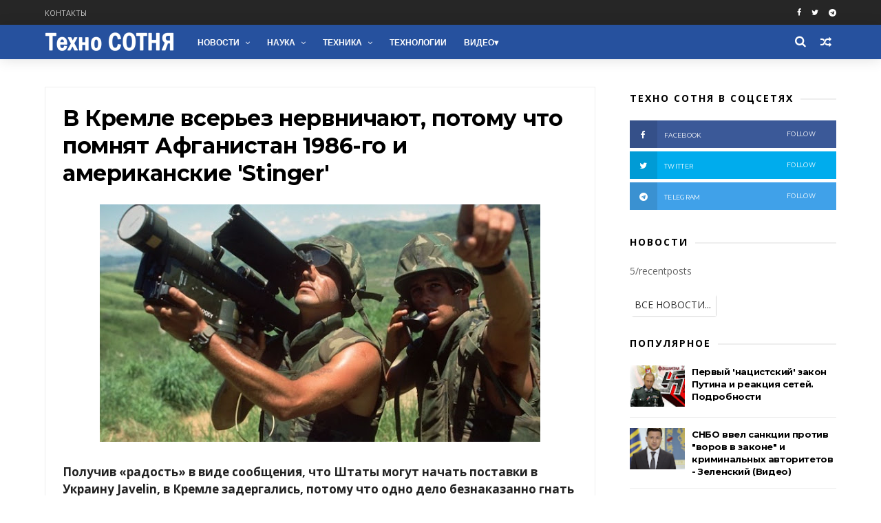

--- FILE ---
content_type: text/html; charset=UTF-8
request_url: https://www.technosotnya.com/2017/08/v-kremle-vserez-nervnichayut-potomu-chto-pomnyat-afganistan-1986-go-i-amerikanskie-stinger.html
body_size: 38519
content:
<!DOCTYPE html>
<html dir='ltr' xmlns='http://www.w3.org/1999/xhtml' xmlns:b='http://www.google.com/2005/gml/b' xmlns:data='http://www.google.com/2005/gml/data' xmlns:expr='http://www.google.com/2005/gml/expr'>
<head>
<link href='https://www.blogger.com/static/v1/widgets/335934321-css_bundle_v2.css' rel='stylesheet' type='text/css'/>
<meta charset='utf-8'/>
<meta content='IE=edge' http-equiv='X-UA-Compatible'/>
<meta content='width=device-width,initial-scale=1.0,minimum-scale=1.0,maximum-scale=1.0' name='viewport'/>
<meta content='text/html; charset=UTF-8' http-equiv='Content-Type'/>
<meta content='blogger' name='generator'/>
<link href='https://www.technosotnya.com/favicon.ico' rel='icon' type='image/x-icon'/>
<link href='https://www.technosotnya.com/2017/08/v-kremle-vserez-nervnichayut-potomu-chto-pomnyat-afganistan-1986-go-i-amerikanskie-stinger.html' rel='canonical'/>
<link rel="alternate" type="application/atom+xml" title="Техно СОТНЯ | Новости, события, актуальные темы - Atom" href="https://www.technosotnya.com/feeds/posts/default" />
<link rel="alternate" type="application/rss+xml" title="Техно СОТНЯ | Новости, события, актуальные темы - RSS" href="https://www.technosotnya.com/feeds/posts/default?alt=rss" />
<link rel="service.post" type="application/atom+xml" title="Техно СОТНЯ | Новости, события, актуальные темы - Atom" href="https://www.blogger.com/feeds/4699128862480211886/posts/default" />

<link rel="alternate" type="application/atom+xml" title="Техно СОТНЯ | Новости, события, актуальные темы - Atom" href="https://www.technosotnya.com/feeds/1020557628868533045/comments/default" />
<!--Can't find substitution for tag [blog.ieCssRetrofitLinks]-->
<link href='https://blogger.googleusercontent.com/img/b/R29vZ2xl/AVvXsEi6hroQWQL5iJjf0hSX2eUt1xSTcSgInayjmvK_ZiImq1brKiZhE00cIitosOBDkf6QII0jhH0ibzqfdHgp9H7inW0xF6M0JnsiOQ92CYsoa_qipxK_XuS-cWFrh6VgQuSJojiYDi7oGgU/s640/tehcnosotnya.com_389088.jpg' rel='image_src'/>
<meta content='https://www.technosotnya.com/2017/08/v-kremle-vserez-nervnichayut-potomu-chto-pomnyat-afganistan-1986-go-i-amerikanskie-stinger.html' property='og:url'/>
<meta content='В Кремле всерьез нервничают, потому что помнят Афганистан 1986-го и американские &#39;Stinger&#39;' property='og:title'/>
<meta content='' property='og:description'/>
<meta content='https://blogger.googleusercontent.com/img/b/R29vZ2xl/AVvXsEi6hroQWQL5iJjf0hSX2eUt1xSTcSgInayjmvK_ZiImq1brKiZhE00cIitosOBDkf6QII0jhH0ibzqfdHgp9H7inW0xF6M0JnsiOQ92CYsoa_qipxK_XuS-cWFrh6VgQuSJojiYDi7oGgU/w1200-h630-p-k-no-nu/tehcnosotnya.com_389088.jpg' property='og:image'/>
<title>
В Кремле всерьез нервничают, потому что помнят Афганистан 1986-го и американские 'Stinger' - Техно СОТНЯ | Новости, события, актуальные темы
</title>
<include expiration='7d' path='*.css'></include>
<include expiration='7d' path='*.js'></include>
<include expiration='3d' path='*.gif'></include>
<include expiration='3d' path='*.jpeg'></include>
<include expiration='3d' path='*.jpg'></include>
<include expiration='3d' path='*.png'></include>
<!-- Description and Keywords (start) -->
<!-- Description and Keywords (end) -->
<meta content='В Кремле всерьез нервничают, потому что помнят Афганистан 1986-го и американские &#39;Stinger&#39;' property='og:title'/>
<meta content='https://www.technosotnya.com/2017/08/v-kremle-vserez-nervnichayut-potomu-chto-pomnyat-afganistan-1986-go-i-amerikanskie-stinger.html' property='og:url'/>
<meta content='article' property='og:type'/>
<meta content='https://blogger.googleusercontent.com/img/b/R29vZ2xl/AVvXsEi6hroQWQL5iJjf0hSX2eUt1xSTcSgInayjmvK_ZiImq1brKiZhE00cIitosOBDkf6QII0jhH0ibzqfdHgp9H7inW0xF6M0JnsiOQ92CYsoa_qipxK_XuS-cWFrh6VgQuSJojiYDi7oGgU/s640/tehcnosotnya.com_389088.jpg' property='og:image'/>
<meta content='В Кремле всерьез нервничают, потому что помнят Афганистан 1986-го и американские &#39;Stinger&#39;' name='twitter:title'/>
<meta content='summary_large_image' name='twitter:card'/>
<meta content='https://blogger.googleusercontent.com/img/b/R29vZ2xl/AVvXsEi6hroQWQL5iJjf0hSX2eUt1xSTcSgInayjmvK_ZiImq1brKiZhE00cIitosOBDkf6QII0jhH0ibzqfdHgp9H7inW0xF6M0JnsiOQ92CYsoa_qipxK_XuS-cWFrh6VgQuSJojiYDi7oGgU/s640/tehcnosotnya.com_389088.jpg' name='twitter:image'/>
<meta content='В Кремле всерьез нервничают, потому что помнят Афганистан 1986-го и американские &#39;Stinger&#39;' name='twitter:title'/>
<!-- Social Media meta tag need customer customization -->
<meta content='Facebook App ID here' property='fb:app_id'/>
<meta content='Facebook Admin ID here' property='fb:admins'/>
<meta content='@username' name='twitter:site'/>
<meta content='@username' name='twitter:creator'/>
<link href='//www.google-analytics.com' rel='dns-prefetch'/>
<link href='//googleads.g.doubleclick.net' rel='dns-prefetch'/>
<link href='//www.googletagservices.com' rel='dns-prefetch'/>
<link href='//pagead2.googlesyndication.com' rel='dns-prefetch'/>
<link href='//maxcdn.bootstrapcdn.com' rel='dns-prefetch'/>
<link href='//adservice.google.ca' rel='dns-prefetch'/>
<link href='//adservice.google.com' rel='dns-prefetch'/>
<link href='//resources.blogblog.com' rel='dns-prefetch'/>
<link href='//fonts.googleapis.com' rel='dns-prefetch'/>
<link href='//1.bp.blogspot.com' rel='dns-prefetch'/>
<link href='//2.bp.blogspot.com' rel='dns-prefetch'/>
<link href='//3.bp.blogspot.com' rel='dns-prefetch'/>
<link href='//4.bp.blogspot.com' rel='dns-prefetch'/>
<link href='//github.com' rel='dns-prefetch'/>
<link href='//rawcdn.githack.com' rel='dns-prefetch'/>
<link href='//fontawesome.com' rel='dns-prefetch'/>
<link href='//www.sharethis.com' rel='dns-prefetch'/>
<link href='//cdn.jsdelivr.net' rel='dns-prefetch'/>
<link href='//ajax.googleapis.com' rel='dns-prefetch'/>
<link href='//lh4.googleusercontent.com/' rel='dns-prefetch'/>
<link href='//lh3.googleusercontent.com/' rel='dns-prefetch'/>
<link href='//lh5.googleusercontent.com/' rel='dns-prefetch'/>
<link href='//lh6.googleusercontent.com/' rel='dns-prefetch'/>
<link href='//yandex.ru' rel='dns-prefetch'/>
<link href='//mail.ru' rel='dns-prefetch'/>
<style id='page-skin-1' type='text/css'><!--
/*
-----------------------------------------------
----------------------------------------------- */
/* Variable definitions
-----------------------
<Variable name="keycolor" description="Main Color" type="color" default="#1e87f0"/>
<Variable name="body.background" description="Background" type="background" color="#ffffff" default="$(color) url() repeat scroll top left"/>
<Variable name="color.theme" description="Color Theme" type="color" default="#26519E"/>
<Variable name="color.header" description="Header Color" type="color" default="#26519E"/>
-----------------------
*/
a,abbr,acronym,address,applet,b,big,blockquote,body,caption,center,cite,code,dd,del,dfn,div,dl,dt,em,fieldset,font,form,h1,h2,h3,h4,h5,h6,html,i,iframe,img,ins,kbd,label,legend,li,object,p,pre,q,s,samp,small,span,strike,strong,sub,sup,table,tbody,td,tfoot,th,thead,tr,tt,u,ul,var{padding:0;border:0;outline:0;vertical-align:baseline;background:0 0;margin:0}
ins{text-decoration:underline}
del{text-decoration:line-through}
dl,ul{list-style-position:inside;font-weight:700;list-style:none;}
ul li{list-style:none}
caption,th{text-align:center}
img{border:none;position:relative}
.clear{clear:both}
.section,.widget,.widget ul{margin:0;padding:0}
h1,h2,h3,h4,h5,h6{padding:0;margin:0}
a:link,a:hover,a:visited{color:#26519E;text-decoration:none}
:focus{outline:0}
a img{border:0}
#navbar-iframe{display:none;height:0;visibility:hidden}
span.item-control,a.quickedit{display:none!important}
body{background:#ffffff url() repeat scroll top left;color:#222;font-size:14px;font-family:'Open Sans',sans-serif;line-height:22px;padding:0;word-wrap:break-word}
*{outline:0;transition:all .3s ease;-webkit-transition:all .3s ease;-moz-transition:all .3s ease;-o-transition:all .3s ease}
code{padding:2px 4px;font-size:90%;color:#c7254e;background-color:#f9f2f4;border-radius:4px}
.archive .home-link,.index .home-link{display:none}
.uk-post-title,h2.post-title,h3.wrp-titulo,.PopularPosts ul li a,.item .post-title,.static_page .post-title,.related-title a,.cmmwidget a,ul.post-nav span,.comments h4,.comments .comments-content .comment-header a,ul.post-nav{font-family:'Roboto',sans-serif}
p.recent-des,.resumo span,.resumo a,.item .post-body,.static_page .post-body{font-family:'Open Sans',sans-serif}
.status-msg-body{font-size:13px}
.status-msg-wrap{font-size:13px;margin:0 auto 25px}
.status-msg-border{border:1px solid #f0f0f0;opacity:1}
.status-msg-bg{background-color:#fff}
.status-msg-wrap a:hover{text-decoration:underline}
#outer-wrapper{max-width:1200px;margin:0 auto;background-color:#FFF;    margin-top: 15px;}
.row{width:1150px}
#topnav{width:100%;height:36px;background-color:#262626;margin:0}
.tm-head{margin:0 auto;height:36px;line-height:36px}
.tm-menu{float:left;height:30px}
#nav1 li{float:left;display:inline-block;line-height:36px;padding:0;margin-right:15px}
#nav1 li a{     margin-right: 10px;
position: relative;
display: inline-block;
-webkit-transition: all 0.35s ease-in-out;
-moz-transition: all 0.35s ease-in-out;
-ms-transition: all 0.35s ease-in-out;
-o-transition: all 0.35s ease-in-out;
transition: all 0.35s ease-in-out;
color: #CCC;
font-weight: 100;
text-transform: uppercase;
font-size: 11px;
font-family: 'Open Sans', sans-serif;}
ul#nav1 li a:before {
content: "";
position: absolute;
left: 100%;
bottom: 35%;
height: 30%;
width: 1px;
border-right: 1px solid rgba(255, 255, 255, .2);
-webkit-border-radius: 20px;
-moz-border-radius: 20px;
border-radius: 20px;
margin-left: 11px;
}
ul#nav1 li:last-child a:before{
display:none;
}
#nav1 li a:hover,.tn-head #social-top ul li a:hover{color:#26519E}
.tm-menu ul li a .fa{margin-right:5px}
.tn-right{float:right;height:36px}
.social-area{float:left;}
.tm-head #social-top{position:relative;display:block;margin-right:0}
.tm-head #social-top ul{overflow:hidden}
.tm-head #social-top ul li{line-height:36px;display:block;float:left;margin-left:15px;padding:0}
.tm-head #social-top ul li a{    display: block;
float: left;
text-decoration: none;
color: #fff;
font-weight: 100;
text-transform: uppercase;
font-size: 11px;}
.tm-head #social-top ul li a:before{display:inline-block;font-family:FontAwesome;font-style:normal;font-weight:400;-webkit-font-smoothing:antialiased;-moz-osx-font-smoothing:grayscale}
.tm-head #social-top ul li a:hover{color:#26519E}
#social-top .facebook:before{content:"\f09a"}
#social-top .bloglovin:before{content:"\f004"}
#social-top .twitter:before{content:"\f099"}
#social-top .gplus:before{content:"\f0d5"}
#social-top .rss:before{content:"\f09e"}
#social-top .vimeo:before{content:"\f27d"}
#social-top .youtube:before{content:"\f167"}
#social-top .skype:before{content:"\f17e"}
#social-top .stumbleupon:before{content:"\f1a4"}
#social-top .tumblr:before{content:"\f173"}
#social-top .vine:before{content:"\f1ca"}
#social-top .stack-overflow:before{content:"\f16c"}
#social-top .linkedin:before{content:"\f0e1"}
#social-top .dribbble:before{content:"\f17d"}
#social-top .soundcloud:before{content:"\f1be"}
#social-top .behance:before{content:"\f1b4"}
#social-top .digg:before{content:"\f1a6"}
#social-top .instagram:before{content:"\f16d"}
#social-top .pinterest:before{content:"\f0d2"}
#social-top .delicious:before{content:"\f1a5"}
#social-top .codepen:before{content:"\f1cb"}
.uk-search-header{    position: relative;
height: 36px;
margin: 0;
padding-left: 20px;
border-left: 1px solid #f0f0f0;
font-size: 12px;
float: right;
margin-left: 10px;
background: #fff;}
.uk-search-header .fa-search{    color: #aaa;
position: absolute;
line-height: 36px;
font-size: 17px;}
.uk-search-header .uk-searchbox-header{height: 36px;
border: 0;
background-color: transparent;
padding-left: 24px;
font-size: 12px;
color: #000;}
#header-blog{    position: relative;
width: auto;
float: left;
height: 50px;
margin-right: 20px;}
.header-content{margin:0 auto;overflow:hidden}
.header-logo img{height:auto;margin:15px 0 0;max-width:100%;margin: 1px 0;}
.Header h1{color:#fff;margin-bottom:0px;margin-top:0px;font-size:30px;    height: 50px;
line-height: 50px;}
.Header h1 a {
color: #fff;
}
.header-ads{width:729px;max-width:100%;max-height:90px;float:right;margin:0}
#ads-content .widget h2{display:none}
#header-navigation{margin:0 auto;top:0;height:50px;    background: #26519E;
border: 0;    z-index: 999;
box-shadow: rgba(0, 0, 0, 0.0470588) 0px 1px 0px 0px, rgba(0, 0, 0, 0.0588235) 0px 2px 4px 0px;
box-shadow: 0 1px 20px rgba(0,0,0,.12);}
.nav-wrapper{font-family:'Montserrat',sans-serif;
margin: 0 auto;
box-sizing: border-box;
height: 50px;
}
.header-menu li.home-child{float:left;height:50px;display:inline-block;padding:0;margin-right:1px;width:50px;text-align:center;}
.header-menu li.home-child a{height:50px;line-height:51px;font-size:22px;font-weight:400;color:#FFF}
.header-menu li.home-child a:before{content:'\f015';display:inline-block;font-family:FontAwesome;font-style:normal;font-weight:400;line-height:normal}
.header-menu li.home-child:hover{}
#menu{display:none}
#menu ul li{float:left;height:50px;display:inline-block;padding:0;margin-right:1px;transition:all .3s ease-out!important;-webkit-transition:all .3s ease-out!important;-moz-transition:all .3s ease-out!important;-o-transition:all .3s ease-out!important;
}
#menu ul li:hover{background-color:#262626}
#menu ul li:hover a{color:#fff}
#menu ul li a{height: 50px;
line-height: 52px;
padding: 12px;
transition: all .3s ease-out!important;
-webkit-transition: all .3s ease-out!important;
-moz-transition: all .3s ease-out!important;
-o-transition: all .3s ease-out!important;
font-family: Montserrat, Helvetica, Arial, sans-serif;
font-weight: 600;
color: #fff;
text-transform: uppercase;
letter-spacing: 0px;
font-size: 12px;
font-family: sans-serif;}
#menu ul > li > a .fa{margin-right:8px}
#menu ul li.hasSub a:after{margin-left:8px;margin-top:0px;position:relative;display:inline-block;content:'\f107';font-family:FontAwesome;font-weight:400;font-size:11px;text-rendering:auto;transition:all .3s ease-out!important;-webkit-transition:all .3s ease-out!important;-moz-transition:all .3s ease-out!important;-o-transition:all .3s ease-out!important}
#menu ul li.hasSub ul li a:after{display:none!important}
#menu ul li:hover ul{left:auto;z-index:9999}
#menu ul li ul{position:absolute;left:-9999px;z-index:9999;width:170px;margin:0;padding:0;box-shadow:0 1px 3px rgba(0,0,0,.3)}
#menu ul li ul li{background-color:#fff;float:none!important;display:block;padding:0;margin-right:0;height:auto}
#menu ul li ul li:hover{background-color:#000}
#menu ul li ul#sub-menu li a{
line-height: 36px;
text-decoration: none;
height: auto;
padding: 12px;
color: #000;
transition: all .3s ease-out!important;
-webkit-transition: all .3s ease-out!important;
-moz-transition: all .3s ease-out!important;
-o-transition: all .3s ease-out!important;
font-family: Montserrat, Helvetica, Arial, sans-serif;
font-weight: 400;
font-size: 13px;
letter-spacing: 1px;
text-transform: uppercase;}
#menu ul li ul#sub-menu li:hover a{color:#FFF!important}
#menu ul li ul li:hover a{color:#26519E!important}
#menu ul li,#menu ul li ul,#menu ul li a,#menu ul li ul#sub-menu li a i{outline:0;transition:all 0s ease!important;-webkit-transition:all 0s ease!important;-moz-transition:all 0s ease!important;-o-transition:all 0s ease!important}
.selectnav{display:none}
#selectnav1{margin-top:10px}
select.selectnav{color:#fff;padding:6px 5px 5px;border:0;background-color:#292929;font:14px Roboto,sans-serif;cursor:pointer;width:100%;height:30px}
.header-random{position:relative;float:right}
.header-random li{list-style:none}
.header-random a.rdn-icon{-webkit-transition:all .3s ease-out 0;-moz-transition:all .3s ease-out 0;transition:all .3s ease-out 0;cursor:pointer;display:block;height:50px;text-align:center;position:relative;right:0;width:30px;border-radius:0}
.header-random a.rdn-icon:before{color:#fff;content:'\f074';font-family:FontAwesome;font-size:16px;text-rendering:auto;-webkit-font-smoothing:antialiased;-moz-osx-font-smoothing:grayscale;line-height:50px}
#content-wrapper{margin:40px auto;overflow:hidden}
.error_page #main-wrapper{width:100%!important;margin:0!important}
.error_page .sidebar-wrapper,.error_page .status-msg-wrap{display:none}
#error-wrap{color:$(main.text.color);text-align:center;padding:60px 0 80px}
.error-item{font-size:160px;line-height:1;margin-bottom:20px}
#error-wrap h2{font-size:25px;padding:20px 0 10px}
#error-wrap .homepage{padding-top:10px;display:block}
#error-wrap .homepage i{font-size:20px}
#error-wrap .homepage:hover{text-decoration:underline}
#main-wrapper{float:left;overflow:hidden;width:800px;word-wrap:break-word}
#feat-sec h2,#feat-sec .widget-content{display:none}
div#feat-sec h2.title {
display: none!important;
}
.box-title h2{display:block!important;color:#222;font-family:"Montserrat",sans-serif;text-transform:uppercase;font-size:13px;font-weight:500;line-height:13px;margin-bottom:15px}
.box-title h2 a{color:#222}
.uk-featured-post{overflow:hidden;display:block;margin-bottom:25px}
.uk-featured-post .uk-column1{float:left;width:69%;box-sizing:border-box;padding-right:20px}
.uk-featured-post .uk-column2{float:right;width:30%}
.uk-featured-post .uk-column2 .item2{margin-bottom:15px}
.uk-featured-item{overflow:hidden;position:relative;padding:0}
.uk-post-thumb{width:100%;height:150px;display:block;overflow:hidden;position:relative}
.uk-post-thumb .uk-image{display:block;height:150px;overflow:hidden}
.uk-column1 .uk-post-thumb,.uk-column1 .uk-post-thumb .uk-image{height:308px}
.uk-post-caption{position:relative;width:100%;padding:10px 0 0;box-sizing:border-box}
.uk-column1 .uk-post-caption{padding:18px 0 0}
.uk-post-title{    margin-bottom: 5px;
font-size: 16px;
line-height: 22px;
font-family: 'Montserrat';
font-weight: 700;
letter-spacing: -0.4px;
margin: 0 0 5px;}
.uk-column1 .uk-post-title{    font-size: 22px;
font-family: 'Montserrat';
line-height: 28px;
font-weight: 700;
letter-spacing: -0.4px;
margin: 0 0 5px;}
.uk-post-title a{color:#222}
.uk-post-title a:hover{color:#26519E}
.uk-post-meta{font-weight:400;display:inline-block}
.uk-snippet span{margin-top: 0;
color: #666666;
font-size: 13px;
line-height: 22px;
margin: 0 0 10px;
font-family: 'Open Sans',sans-serif;}
.uk-post-meta span{float:left;    padding: 0;
margin: 0;
font-family: 'Montserrat', sans-serif;
display: inline-block;
font-size: 10px;
text-transform: uppercase;
color: #666;}
.uk-column1 .uk-post-meta span{font-size:11px;line-height:1.3em}
.uk-post-meta span strong{color:#222}
.uk-post-meta span:after{content:"-";margin:0 8px}
.uk-post-meta span.uk-date:after{display:none}
.uk-column1 .meta-border{margin:3px 0 8px}
.uk-post-thumb > a:before {
position: absolute;
content: '';
width: 100%;
height: 100%;
background-color: #000;
opacity: 0;
left: 0;
top: 0;
-webkit-transition: all 0.35s ease-in-out;
-moz-transition: all 0.35s ease-in-out;
-ms-transition: all 0.35s ease-in-out;
-o-transition: all 0.35s ease-in-out;
transition: all 0.35s ease-in-out;
}
.uk-post-thumb:hover > a:before {
opacity: 0.3;
}
ul.roma-widget li {
padding: 0!important;
}
ul.roma-widget {
border: 1px solid #eee;
}
#ads-home{width:728px;max-width:100%;max-height:90px;margin:0 auto 25px;overflow:hidden}
#ads-home .widget{line-height:0}
#ads-home .widget h2{display:none}
#ads-top h2{display:none}
#ads-top .widget-content{width:970px;max-height:90px;margin:30px auto 20px;padding:0;    text-align: center;}
.post{display:block;overflow:hidden;word-wrap:break-word}
.index .post,.archive .post{margin-bottom:50px}
.index .post-outer:nth-of-type(1) .post{padding-top:0}
.block-image{    float: left;
width: 325px;
height: 200px;
position: relative;
margin-right: 20px;}
.block-image .thumb{    width: 100%;
height: 200px;
position: relative;
display: block;
z-index: 2;
overflow: hidden;}
.block-image .thumb a{width:100%;display:block;height:200px}
.block-image .thumb > a:before {
position: absolute;
content: '';
width: 100%;
height: 100%;
background-color: #000;
opacity: 0;
left: 0;
top: 0;
-webkit-transition: all 0.35s ease-in-out;
-moz-transition: all 0.35s ease-in-out;
-ms-transition: all 0.35s ease-in-out;
-o-transition: all 0.35s ease-in-out;
transition: all 0.35s ease-in-out;
}
.block-image .thumb:hover > a:before {
opacity: 0.3;
}
.postags{position:absolute;top:15px;left:15px;z-index:3}
.postags a{
background: #26519E;
color: #fff;
margin: 0;
font-family: 'Montserrat', sans-serif;
font-size: 10px;
font-weight: 700;
text-transform: uppercase;
letter-spacing: 1px;
padding: 4px 5px 3px;}
.postags a{display:none}
.postags a:first-child{display:inline-block}
.postags a:hover{background:#aaa}
abbr.published.timeago {
position: relative;
display: inline-block;
font-size: 11px;
font-weight: 300;
text-transform: uppercase;
font-family: 'Montserrat', sans-serif;
color: #B7B7B7;
text-decoration:none;
}
.post-outer:nth-child(1) .postags a {
background-color: #f22572 !important;
color: #fff !important;
}
.post-outer:nth-child(2) .postags a {
background-color: #000000 !important;
color: #fff !important;
}
.post-outer:nth-child(3) .postags a {
background-color: #19dada !important;
color: #fff !important;
}
.post-outer:nth-child(4) .postags a {
background-color: #358FE7 !important;
color: #fff !important;
}
.post-outer:nth-child(5) .postags a {
background-color: #82A805 !important;
color: #fff !important;
}
.post-outer:nth-child(6) .postags a {
background-color: #f80029 !important;
color: #fff !important;
}
.post-outer:nth-child(7) .postags a {
background-color: #000000 !important;
color: #fff !important;
}
.post-outer:nth-child(8) .postags a {
background-color:#19dada !important;
color: #fff !important;
}
.retitle h2{margin:8px 0;display:block}
.post h2 a {font-size: 22px;
line-height: 28px;
font-family: 'Montserrat';
font-weight: 700;
letter-spacing: -0.4px;
margin: 0 0 5px;    text-transform: none;color:#000}
.post h2 a:hover{color:#26519E}
.post_author_date{color:#C4C4C4;font-size:13px;font-weight:400;line-height:23px;margin:0 0 25px;text-transform:uppercase}
.post_author{font-weight:600;margin-right:5px}
div.post_author_date a{text-decoration:none}
.resumo{    color: #666666;
font-family: 'Droid Serif';
font-size: 13px;
line-height: 22px;
margin: 0 0 10px;}
.resumo span{display:block;margin-bottom:10px}
.resumo a{background-color:#171717;color:#fff!important;font-size:11px;font-weight:700;line-height:19px;display:inline-block;padding:0 6px}
.resumo a:hover{background-color:#26519E}
.post .post-bottom {
position: relative;
font-size: 10px;
padding: 10px 0 0;
border-top: 1px dotted #E6E6E6;
}
.post .post-bottom .post-comment, .post .post-bottom .post-views {
position: relative;
display: inline-block;
margin: 0 15px 0 0;
text-transform: uppercase;
}
.post .post-bottom .post-comment a,.post .post-bottom .post-views {
color: #B7B7B7;
line-height: 1.42857143;
-webkit-transition: all 0.35s ease-in-out;
-moz-transition: all 0.35s ease-in-out;
-ms-transition: all 0.35s ease-in-out;
-o-transition: all 0.35s ease-in-out;
transition: all 0.35s ease-in-out;
font-family: 'Montserrat', sans-serif;
}
.post-views i, .post-comment a i {
display: inline-block;
margin: 0 1px 0 0;
}
.meta-border{display:block;width:60px;height:1px;background-color:#f0f0f0;margin:6px 0 10px}
.widget iframe,.widget img{max-width:100%}
.index .post-footer,.archive .post-footer{display:none!important}
.index .post h2,.archive .post h2{margin:0 0 8px;padding:0}
.item .post,.static_page .post{padding:0 0 25px}
.date-header{color:#222;display:block;overflow:hidden;font-size:12px;font-weight:400;line-height:1.3em;margin:0!important;padding:0}
.date-header a{color:#222}
#meta-post a {    font-family: 'Montserrat', sans-serif;
display: inline-block;
font-size: 11px;
text-transform: uppercase;
color: #666;}
#meta-post a:after{content:"-";margin:0 8px}
.post-meta{color:#222;display:block;font-size:12px;font-weight:400;line-height:1.3em;margin:0;padding:0; margin-top:20px; margin-bottom:20px;}
.hreview{display:none!important}
.breadcrumbs .fa-angle-right:before{margin:0 5px}
.breadcrumbs{    margin: 0;
margin-bottom: 10px;
font-family: 'Montserrat', sans-serif;
display: inline-block;
font-size: 10px;
text-transform: uppercase;
color: #666;}
.breadcrumbs i{color:#888}
.breadcrumbs span a{color:#222}
.breadcrumbs span{color:#888;margin: 0px 1px;}
.breadcrumbs span a:hover{color:#26519E}
.item article{margin-top:20px}
.item .post-title,.static_page .post-title{display: inline-block;
position: relative;
font-size: 32px;
line-height: 40px;
font-family: 'Montserrat';
font-weight: 700;
letter-spacing: -0.4px;
margin: 0 0 5px;
text-transform: none;
color: #000;}
.item .post-body,.static_page .post-body{width:100%;font-size:17px;line-height:1.5em;overflow:hidden}
.item .post-outer{padding:0}
.item .post-body img{max-width: 100%; height:auto}
.post-meta a,.post-meta i{color:#222}
.post-meta .post-author a:after{content:"-";margin:0 6px 0 8px}
.post-timestamp{margin-left:0}
.label-head{position:relative;display:block;overflow:hidden;margin-top:20px;padding:0}
.label-head span{float:left;display:inline-block;font-size:10px;height:20px;line-height:19px;background-color:#f0f0f0;color:#222;padding:0 8px}
.label-head a{float:left;display:inline-block;font-size:10px;height:20px;line-height:19px;background-color:#222;color:#fff;padding:0 8px;margin-left:3px;margin-bottom:3px}
.label-head a:hover{background-color:#26519E}
.main .widget{margin:0}
.main .Blog{border-bottom-width:0}
.share-art{position:relative;display:block;overflow:hidden;margin:30px 0;padding:15px 0;border-top:1px dotted #f0f0f0;border-bottom:1px dotted #f0f0f0}
.sa-title{display:block;float:left;height:30px;line-height:30px;margin:8px 15px 8px 0;padding:0}
.sa-title strong{font-size:16px;display:block}
.share-art a{float:left;font-size:12px;line-height:30px;color:#fff;-webkit-border-radius:2px;-moz-border-radius:2px;border-radius:2px;margin:8px 3px;padding:0 20px;height:30px;min-width:30px;text-align:center}
.share-art a:hover{background-color:#222;color:#fff}
.share-art a i.fa{margin-right:7px;font-size:15px}
.share-art .facebook{background-color:#003471}
.share-art .twitter{background-color:#00BFF3}
.share-art .googleplus{background-color:#EA4D29}
.share-art .pinterest{background-color:#C6393D}
.share-art .linkedin{background-color:#0077B5}
#related-posts{margin-bottom:10px}
.related-headline{display:block;color:#222;font-family:"Montserrat",sans-serif;text-transform:uppercase;font-size:13px;font-weight:500;line-height:13px;overflow:hidden;margin-bottom:15px}
.hide-label{display:none}
.related li{width:31%;position:relative;overflow:hidden;float:left;display:block;box-sizing:border-box;margin:0 0 0 3.5%;padding:0}
.related-thumb{width:100%;height:130px;overflow:hidden}
.related li .related-img{width:100%;height:130px;display:block}
.related-title a{
padding: 10px 5px 10px 0;
color: #222;
display: block;
color: #000;
font-size: 14px!important;
font-family: 'Montserrat';
font-weight: 700;
letter-spacing: -0.4px;
line-height: 18px;}
.related-title a:hover{color:#26519E}
.related li:nth-of-type(1),.related li:nth-of-type(4),.related li:nth-of-type(7){margin-left:0}
.static_page .post-meta,.static_page .old_new{display:none}
.firstcharacter{float:left;color:#26519E;font-size:75px;line-height:60px;padding-top:4px;padding-right:8px;padding-left:3px}
.post-body h1,.post-body h2,.post-body h3,.post-body h4,.post-body h5,.post-body h6{margin-bottom:15px;color:#222}
blockquote{font-style:italic;border-left:5px solid #222;font-size:18px;line-height:1.3em;margin:15px;padding:10px 15px}
blockquote:before{content:'\f10d';display:inline-block;font-family:FontAwesome;font-style:normal;font-weight:400;line-height:1;-webkit-font-smoothing:antialiased;-moz-osx-font-smoothing:grayscale;margin-right:10px}
blockquote:after{content:'\f10e';display:inline-block;font-family:FontAwesome;font-style:normal;font-weight:400;line-height:1;-webkit-font-smoothing:antialiased;-moz-osx-font-smoothing:grayscale;margin-left:10px}
.widget .post-body ul,.widget .post-body ol{line-height:1.5;font-weight:400}
.widget .post-body ul li{font-size:13px;margin:5px 0;padding:0;line-height:1.5}
.post-body ul li:before{content:"\f105";margin-right:5px;font-family:fontawesome}
.blogger-tab{display:block}
.comments{clear:both;margin-top:0;margin-bottom:0;color:#222}
.comments h4{font-size:13px;text-transform:capitalize;font-weight:400;padding:10px 0;margin:0;border-bottom:1px solid #eee}
.comments .comments-content{padding:10px 0}
.comments .comments-content .comment{margin-bottom:0;padding-bottom:8px}
.comments .comments-content .comment:first-child{padding-top:0}
.cmm-tabs .content-tab{background-color:transparent;padding:0}
.cmm-tabs-header{background-color:#171717;height:32px;margin-bottom:0px;position:relative}
.cmm-tabs-header h3 {display:inline-block;margin:0;color:#fff;font-family:'Montserrat',sans-serif;font-weight:500;text-transform:uppercase;font-size:13px;height:32px;line-height:32px;padding-left:10px}
.cmm-tabs-header h3 h9{display:none}
.simplyTab .cmm-tabs-header .wrap-tab{float:right}
.cmm-tabs-header .wrap-tab a{height:auto;line-height:32px;padding:0px 10px;font-size:14px;display:inline-block}
.cmm-tabs-header .wrap-tab li{float:left;width:auto}
.facebook-tab,.fb_iframe_widget_fluid span,.fb_iframe_widget iframe{width:100%!important}
.comments .item-control{position:static}
.comments .avatar-image-container{float:left}
.comments .avatar-image-container,.comments .avatar-image-container img{height:35px;max-height:35px;width:35px;max-width:35px;border-radius:2px}
.comments .comment-block{padding:10px;box-shadow:none;border:1px solid #eee;border-radius:2px}
.comments .comment-block,.comments .comments-content .comment-replies{margin-left:47px;margin-top:0}
.comments .comments-content .inline-thread{padding:0}
.comments .comments-content .comment-header{font-size:14px;border-bottom:1px solid #eee;padding:0 0 3px}
.comments .comments-content .user{font-style:normal;font-weight:500}
.comments .comments-content .icon.blog-author{font-weight:400}
.comments .comments-content .comment-content{text-align:justify;font-size:13px;color:#444;line-height:1.4em}
.comments .comment .comment-actions a{margin-right:5px;color:#fff;background-color:#171717;font-size:11px;font-weight:700;line-height:19px;display:inline-block;padding:0 6px}
.comments .comment .comment-actions a:hover{background-color:#26519E;text-decoration:none}
.comments .comments-content .datetime{margin-left:0;float:right;font-size:11px}
.comments .comments-content .comment-header a{color:inherit}
.comments .comments-content .comment-header a:hover{color:#26519E}
.comments .comments-content .icon.blog-author:before{content:"\f007";font-size:12px;font-family:FontAwesome}
.comments .thread-toggle{margin-bottom:4px;font-size:13px}
.comments .comments-content .comment-thread{margin:4px 0}
.comments .continue a{padding:0;padding-top:10px;font-size:13px;padding-left:47px;font-weight:700}
.comments .comments-content .loadmore.loaded{margin:0;padding:0}
.comments .comment-replybox-thread{margin:0}
iframe.blogger-iframe-colorize,iframe.blogger-comment-from-post{height:283px!important}
.cmm-tabs.simplyTab .content-tab{background-color:transparent;padding:0;margin-top:0}
.cmm-tabs.simplyTab .wrap-tab li a{font-family:'Roboto',sans-serif;text-transform:uppercase;color:#fff;font-weight:400;background-color:#222;height:32px;font-size:10px;letter-spacing:1px}
.cmm-tabs.simplyTab .wrap-tab li a.activeTab{background-color:#26519E;color:#fff}
.posts-title h2 a:before{margin-right:10px}
.cmm-tabs.simplyTab .wrap-tab{float:right}
.cmm-tabs.simplyTab .wrap-tab li{padding:0;line-height: 0;margin-left:0}
.wrap-tab{list-style:none}
.content-tab{transition:all .0s ease;-webkit-transition:all .0s ease;-moz-transition:all .0s ease;-o-transition:all .0s ease}
#blog-pager{clear:both;text-align:center;margin:0;font-family:'Montserrat',sans-serif}
.index .blog-pager,.index #blog-pager{display:block}
.index .blog-pager,.index #blog-pager,.archive .blog-pager,.archive #blog-pager{text-align: left;
color: #a0a0a0;
padding: 1rem 2rem;
border: 3px black solid;
display: inline-block;
font-family: Montserrat, Helvetica, Arial, sans-serif;
font-weight: 700;
font-size: 16px;
line-height: 1;
letter-spacing: -1px;
text-transform: none;    clear: both;
float: left;}
.showpageNum a,.showpage a,#blog-pager-newer-link a,#blog-pager-older-link a{    display: inline-block;
padding: 0 .5rem;color:#000}
.showpageNum a:hover,.showpage a:hover,#blog-pager-newer-link a:hover,#blog-pager-older-link a:hover{decoration:none;color:#26519E}
.showpageOf{display:none;font-size:0}
.showpagePoint {
margin-right: .5em;
margin-left: 0.5em;
}
span.showpageNum:last-child a:after {
content: '\f178';
font-family: 'FontAwesome';
margin-left: .8em;
font-weight: 100;
}
span.showpageNum:last-child:before {
content: '...';
margin: 0 0.4em;
}
span.showpage:before {
content: '\f177';
font-family: 'FontAwesome';
margin-right: .8em;
font-weight: 100;
}
.feed-links{clear:both;display:none;line-height:2.5em}
.sidebar-wrapper{float:right;overflow:hidden;width:300px;padding-top:0;padding-bottom:20px;word-wrap:break-word;color:#666;line-height:1.5em}
.sidebar-wrapper .widget{
margin: 0 0 30px;
}
.sidebar h2{    position: relative;    margin: 0 0 20px;}
.sidebar-wrapper .widget h2:before {
position: absolute;
content: '';
width: 100%;
height: 2px;
background-color: #eee;
top: 17px;
z-index: 0;
}
.sidebar-wrapper .widget h2 span {
position: relative;
display: inline-block;
font-size: 14px;
font-weight: 900;
text-transform: uppercase;
letter-spacing: 2px;
background-color: #fff;
padding: 0 10px 0 0;
z-index: 1;
color:#000;
}
.sidebar ul{list-style:none}
.sidebar li{margin:0;padding-bottom:.25em;padding-right:0;padding-top:0}
.sidebar .widget-content{margin:0}
#sidebar_tabs .widget h2{display:none}
#tab1,#tab2,#tab3{transition:all 0s ease;-webkit-transition:all 0s ease;-moz-transition:all 0s ease;-o-transition:all 0s ease}
.tab-opt{padding:0}
.tab-opt li{width:33.3333%;background-color:#171717;display:inline-block;padding:0;float:left}
.tab-opt{overflow:hidden;clear:both;margin:0 0 10px}
.tab-opt li.active,.tab-opt li.active a{background-color:#26519E}
.tab-opt li a{text-align:center;padding:0;color:#fff;font-weight:500;font-size:11px;text-transform:uppercase;height:32px;line-height:32px;letter-spacing:1px;font-family:'Montserrat',sans-serif;display:block}
.tab-opt li:hover{background-color:#222}
#sidebar_tabs .cmmwidget{margin-bottom:20px}
.sidebar .roma-widget li:first-child,.sidebar .cmmwidget li:first-child{padding-top:0}
.list-label-widget-content li{display:block;padding:6px 0;border-bottom:1px dotted #f0f0f0;position:relative}
.list-label-widget-content li:first-child{padding:0 0 6px}
.list-label-widget-content li:last-child{padding-bottom:0;border-bottom:0}
.list-label-widget-content li a:before,.list-label-widget-content li span:first-child:before{content:"\f105";font-family:Fontawesome;margin-right:6px;font-size:14px;color:#222}
.list-label-widget-content li a,.list-label-widget-content li span:first-child{color:#222;font-size:13px;font-weight:400}
#footer .list-label-widget-content li a,#footer .list-label-widget-content li span:first-child{color:#fff;font-size:13px;font-weight:400}
.list-label-widget-content li a:hover,.list-label-widget-content li span:first-child{color:#26519E}
.list-label-widget-content li span:last-child{color:#aaa;font-size:13px;font-weight:400;float:right}
.cloud-label-widget-content{margin-top:10px}
.cloud-label-widget-content span a{font-size:12px;color:#999;border:1px solid #eee;padding:7px 14px;float:left;position:relative;display:inline-block;margin:0 1px 1px 0;text-transform:capitalize}
#footer .cloud-label-widget-content span a{border:none;}
.cloud-label-widget-content span a:hover{color:#fff;background-color:#26519E}
.cloud-label-widget-content span span{font-size:13px;color:#757575;background-color:#f9f9f9;padding:7px 14px;float:left;position:relative;display:inline-block;margin:0 5px 5px 0;text-transform:capitalize;-webkit-border-radius:3px;-moz-border-radius:3px;border-radius:3px}
.label-size-1,.label-size-2{opacity:100}
.FollowByEmail td{width:100%;float:left}
.FollowByEmail .follow-by-email-inner .follow-by-email-submit{margin-left:0;width:100%;border-radius:0;height:30px;font-size:11px;font-family:'Montserrat',sans-serif;color:#fff;background-color:#26519E;text-transform:uppercase;letter-spacing:1px}
.FollowByEmail .follow-by-email-inner .follow-by-email-submit:hover{background-color:#171717;color:#FFF}
.FollowByEmail .follow-by-email-inner .follow-by-email-address{padding-left:10px;height:32px;border:1px solid #EEE;margin-bottom:5px;font:normal normal 13px Roboto;font-size:12px;box-sizing:border-box}
.FollowByEmail .follow-by-email-inner .follow-by-email-address:focus{border:1px solid #EEE}
.FollowByEmail .widget-content{background:#f0f0f0;padding:10px}
.FollowByEmail .widget-content:before{content:"Enter your email address to subscribe to this blog and receive notifications of new posts by email.";font-size:12px;color:#222;line-height:1.4em;margin-bottom:5px;padding:0 3px;display:block}
.flickr_widget .flickr_badge_image{float:left;margin-bottom:5px;margin-right:10px;overflow:hidden;display:inline-block}
.flickr_widget .flickr_badge_image:nth-of-type(4),.flickr_widget .flickr_badge_image:nth-of-type(8),.flickr_widget .flickr_badge_image:nth-of-type(12){margin-right:0}
.flickr_widget .flickr_badge_image img{max-width:67px;height:auto}
.flickr_widget .flickr_badge_image img:hover{opacity:.5}
#ArchiveList select{border:1px solid #EEE;padding:6px;width:100%;cursor:pointer;font:normal normal 13px Roboto}
.PopularPosts .item-thumbnail{margin:0 10px 0 0 !important;width:80px;height:60px;float:left;overflow:hidden}
.PopularPosts .item-snippet{display:none}
.PopularPosts ul li img{height: 100%; width: 100%; transition: all 0.3s ease-out 0s; object-fit:cover;}
.PopularPosts .widget-content ul li{overflow:hidden;padding:15px 0;    border-top: 1px solid #eee;}
.sidebar .PopularPosts .widget-content ul li:first-child{padding-top:0;    border-top:none;}
.PopularPosts ul li a{    color: #000;
font-size: 13px!important;
font-family: 'Montserrat';
font-weight: 700;
letter-spacing: -0.4px;
line-height: 18px;}
.PopularPosts ul li a:hover{color:#26519E}
.PopularPosts .item-title{margin:0;padding:0}
.PopularPosts .item-title .popular_span{color:#C4C4C4;font-size:13px;font-style:normal;line-height:21px;margin-top:3px}
li.postz img {
height:auto;
width: 100%;
}
ul.roma-widget li {
position: relative;
overflow: hidden;
background-size: cover!important;
background-position: center center!important;
-webkit-transition: all 0.35s ease-in-out;
-moz-transition: all 0.35s ease-in-out;
-ms-transition: all 0.35s ease-in-out;
-o-transition: all 0.35s ease-in-out;
transition: all 0.35s ease-in-out;
padding:0px;
}
ul.roma-widget li~li {
border-top:1px solid #eee;
}
ul.roma-widget li a {
position: relative;
display: block;
padding:20px;
text-decoration: none;
background-color: rgba(255, 255, 255, 1);
-webkit-transition: all 0.35s ease-in-out;
-moz-transition: all 0.35s ease-in-out;
-ms-transition: all 0.35s ease-in-out;
-o-transition: all 0.35s ease-in-out;
transition: all 0.35s ease-in-out;
}
ul.roma-widget li a .post-title h6 {
position: relative;
font-size: 15px;
line-height: 22px;
color: #000;
-webkit-transition: all 0.35s ease-in-out;
-moz-transition: all 0.35s ease-in-out;
-ms-transition: all 0.35s ease-in-out;
-o-transition: all 0.35s ease-in-out;
transition: all 0.35s ease-in-out;
z-index: 1;
margin: 0 0 0 25px;
}
ul.roma-widget li a .post-title h6 {
margin:0;
}
ul.roma-widget li a .post-title h6 {
line-height: 19px;
}
ul.roma-widget .post-meta {
margin:0;
padding:0;
border:0;
}
ul.roma-widget li .post-meta .post-date:before {
content: '';
}
ul.roma-widget li a .post-date {
position: relative;
z-index: 1;
}
ul.roma-widget li a span {
display: none;
}
ul.roma-widget li:first-child a {
padding:0;
background-color: #000;
}
ul.roma-widget li:first-child a .post-image {
opacity: 0.6;
}
ul.roma-widget li:first-child a .post-image {
margin: 0;line-height: 0;
}
ul.roma-widget li:first-child .post-title {
position: absolute;
bottom: 35px;
}
ul.roma-widget li:first-child .post-title h6 {
font-size: 15px;
line-height: 21px;
color: #fff;
}
ul.roma-widget li:first-child  .post-meta {
position: absolute;
padding: 0 0 0 25px;
}
ul.roma-widget li a:hover {
background-color: rgba(0, 0, 0, 0.4);
}
ul.roma-widget li a:hover .post-title h6 {
color: #fff;
}
ul.roma-widget li:first-child a:hover {
background-color: rgba(0, 0, 0, 1);
}
ul.roma-widget li:first-child a .post-title h6 {
padding: 0 25px;
}
.post-date {
font-size: 11px;
font-weight: 300;
text-transform: uppercase;
font-family: 'Montserrat', sans-serif;
color: #B7B7B7;
margin-top: 7px;
}
.box-title h2 span {
position: relative;
display: inline-block;
font-size: 14px;
font-weight: 900;
text-transform: uppercase;
letter-spacing: 2px;
background-color: #fff;
padding: 0 10px 0 0;
z-index: 1;
color: #000;
}
.box-title h2:before {
position: absolute;
content: '';
width: 100%;
height: 2px;
background-color: #eee;
top: 5px;
z-index: 0;
}
.box-title h2 {
position: relative;
margin: 0 0 30px;
}
.cmmwidget li .avatarImage{position:relative;overflow:hidden;padding:0}
.cmmwidget li{background:none!important;clear:both;list-style:none;word-break:break-all;display:block;overflow:hidden;margin:0;padding:10px 0}
.cmmwidget li span{margin-top:4px;color:#aaa;display:block;font-family:'Open Sans',sans-serif,sans-serif;line-height:1.3em;text-transform:lowercase;font-size:12px;font-weight:400}
.avatarRound{width:45px;height:45px}
img.rc-img{width:100%}
.cmmwidget a{color:#222;position:relative;font-size:14px;text-transform:capitalize;display:block;overflow:hidden;font-weight:500}
.cmmwidget a:hover{color:#26519E}
.cmmwidget{list-style:none;padding:0}
.cmmwidget li .avatarImage{float:left;margin:0 10px 0 0}
.post-nav li{padding:0;display:inline-block;width:50%}
.post-nav li strong{display:block;padding:0 0 5px;font-weight:700;letter-spacing:1px;font-size:13px}
.post-nav li strong i{transition:all .0s ease;-webkit-transition:all .0s ease;-moz-transition:all .0s ease;-o-transition:all .0s ease}
.post-nav li.previous a strong:before,.post-nav li.next a strong:after{display:inline-block;font-family:FontAwesome;font-style:normal;font-weight:400}
.post-nav li.previous a strong:before{content:"\f104";margin-right:8px}
.post-nav li.next a strong:after{content:"\f105";margin-left:8px}
ul.post-nav{background-color:#FFF;border-top:1px dotted #f0f0f0;display:block;width:100%;overflow:hidden;    margin: 30px 0 0;}
.post-nav li a{color:#222;line-height:1.33;display:block;padding:15px 0 0;transition:all .0s ease;-webkit-transition:all .0s ease;-moz-transition:all .0s ease;-o-transition:all .0s ease}
.post-nav li:hover a{color:#26519E}
ul.post-nav span{font-size: 13px;
font-weight: 400;
padding: 10px 5px 10px 0;
display: block;
color: #000;
font-size: 15px!important;
font-family: 'Montserrat';
font-weight: 700;
letter-spacing: -0.4px;
line-height: 18px;0}
.post-nav .previous{float:left;box-sizing:border-box;padding-right:10px}
.post-nav .next{text-align:right;padding-left:10px;box-sizing:border-box}
h2{margin:0}
.footer-column .roma-widget li{overflow:hidden;border-bottom:1px solid #eee;padding:10px 0}
#footer-wrapper{background-color:#222;}
#footer{display:block;overflow:hidden;width:100%;}
.footer-sections{overflow:hidden;margin:0 auto;padding:25px 0}
.sect-left{display:inline-block;float:left;width:31.33%;margin-right:3%}
.sect-left .widget:nth-child(2){margin-top:15px}
.sect-left:nth-child(3){margin-right:0}
.sect-left .widget-title{position:relative;margin-bottom:10px;}
.sect-left h2{
color: #fff;
margin-bottom: 8px;
font-family: 'Montserrat',sans-serif;
position: relative;
display: inline-block;
font-size: 13px;
font-weight: 900;
text-transform: uppercase;
letter-spacing: 2px;
padding: 0 10px 0 0;
z-index: 1;
}
.sect-left h2 a{color:#fff}
.sect-left .PopularPosts ul li a,.sect-left .cmmwidget a,.sect-left .roma-widget .wrp-titulo a{color:#fff}
.sect-left .roma-widget li{overflow:hidden;padding:10px 0}
.sect-left .PopularPosts .widget-content ul li:first-child,.sect-left .roma-widget li:first-child{padding-top:0}
.sect-left .roma-widget .wrp-titulo a:hover,.sect-left .PopularPosts ul li a:hover,.sect-left .cmmwidget a:hover{color:#26519E}
.footer-wrapper{background-color:rgba(0,0,0,0.24);color:#aaa;display:block;overflow:hidden;padding:15px 0 13px;width:100%}
.footer-wrapper .footer-sec{margin:0 auto}
.footer-wrapper .copyright{font-size:12px}
.footer-wrapper .copyright a{color:#fff}
.footer-wrapper .copyright a:hover{color:#26519E}
.footer-wrapper #social-footer{float:right;position:relative;display:block;margin-right:-12px}
.footer-wrapper #social-footer ul{overflow:hidden}
.footer-wrapper #social-footer ul li{display:block;float:left;margin-right:10px;margin-left:10px}
.footer-wrapper #social-footer ul li a{display:block;float:left;text-decoration:none;color:#aaa}
.footer-wrapper #social-footer ul li a:hover{color:#26519E}
.footer-wrapper #social-footer ul li a:before{display:inline-block;font-family:FontAwesome;font-style:normal;font-weight:400;-webkit-font-smoothing:antialiased;-moz-osx-font-smoothing:grayscale}
.footer-wrapper a:active,.footer-wrapper #social-footer ul li a:active{color:#26519E}
#social-footer .facebook:before{content:"\f230"}
#social-footer .twitter:before{content:"\f099"}
#social-footer .gplus:before{content:"\f0d5"}
#social-footer .rss:before{content:"\f09e"}
#social-footer .vimeo:before{content:"\f27d"}
#social-footer .youtube:before{content:"\f167"}
#social-footer .skype:before{content:"\f17e"}
#social-footer .stumbleupon:before{content:"\f1a4"}
#social-footer .tumblr:before{content:"\f173"}
#social-footer .vine:before{content:"\f1ca"}
#social-footer .stack-overflow:before{content:"\f16c"}
#social-footer .linkedin:before{content:"\f0e1"}
#social-footer .dribbble:before{content:"\f17d"}
#social-footer .soundcloud:before{content:"\f1be"}
#social-footer .behance:before{content:"\f1b4"}
#social-footer .digg:before{content:"\f1a6"}
#social-footer .instagram:before{content:"\f16d"}
#social-footer .pinterest:before{content:"\f0d2"}
#social-footer .delicious:before{content:"\f1a5"}
#social-footer .codepen:before{content:"\f1cb"}
.sect-left .FollowByEmail .follow-by-email-inner .follow-by-email-address{border:1px solid #333;background-color:#222;color:#ddd}
.sect-left .FollowByEmail .widget-content{background-color:#222}
.sect-left .FollowByEmail .widget-content:before{color:#ddd}
.sect-left .FollowByEmail .follow-by-email-inner .follow-by-email-submit:hover{background-color:#333}
.sect-left #ArchiveList select{border:1px solid #272727;background-color:#222;color:#ddd}
.sect-left #ArchiveList select option{color:#ddd}
.sect-left .cloud-label-widget-content span a{color:#ddd;background-color:#292929}
.sect-left .cloud-label-widget-content span a:hover{color:#999;}
#back-to-top{    color: #fff;background:#1a1a1a;
padding: 7px 10px;
font-size: 14px;
text-align: center;
border: 3px solid #1a1a1a;transition:all 0s ease;-webkit-transition:all 0s ease;-moz-transition:all 0s ease;-o-transition:all 0s ease}
#back-to-top:hover{transition:all .3s ease;-webkit-transition:all .3s ease;-moz-transition:all .3s ease;-o-transition:all .3s ease}
.back-to-top{position:fixed!important;    bottom: 70px;
right: 34px;
z-index: 999;
width: 40px;z-index:9999}
div#hague_widget_social-2 li {
padding: 0px;
}
.social-media-widget ul {
}
.social-media-widget ul li~li {
border-top: 5px solid #fff;
}
.social-media-widget ul li a{
display: block;
font-size: 9px;
font-family: 'Montserrat', sans-serif;
font-weight: 500;
letter-spacing: 0.3px;
text-transform: uppercase;
text-decoration: none;
color: #000;
-webkit-transition: all 0.35s ease-in-out;
-moz-transition: all 0.35s ease-in-out;
-ms-transition: all 0.35s ease-in-out;
-o-transition: all 0.35s ease-in-out;
transition: all 0.35s ease-in-out;
}
.social-media-widget ul li a i{
position: relative;
display: inline-block;
font-size: 12px;
width: 40px;
height: 40px;
text-align: center;
line-height: 42px;
margin: 0 10px 0 0;
z-index: 1;
background: rgba(0,0,0,.1);
}
.social-media-widget ul li a span{
display: inline-block;
float: right;
font-size: 9px;
text-transform: uppercase;
margin: 0 30px 0 0;
line-height: 40px;
}
.social-media-widget ul li a.facebook{
background-color: #3b5998;
color:#fff;
}
.social-media-widget ul li a.twitter{
background-color: #00aced;
color:#fff;
}
.social-media-widget ul li a.dribble{
background-color: #ed689b;
color:#fff;
}
.social-media-widget ul li a.linkedin{
background-color: #0077b5;
color:#fff;
}
.social-media-widget ul li a.flickr{
background-color: #ff0084;
color:#fff;
}
.social-media-widget ul li a.tumblr{
background-color: #3d5a70;
color:#fff;
}
.social-media-widget ul li a.vimeo{
background-color: #1ab7ea;
color:#fff;
}
.social-media-widget ul li a.youtube {
background-color: #dd1a2a;
color:#fff;
}
.social-media-widget ul li a.instagram{
background-color: #125688;
color:#fff;
}
.social-media-widget ul li a.google-plus{
background-color: #dd4b39;
color:#fff;
}
.social-media-widget ul li a.foursquare,
.sidebar-social ul li a.foursquare {
background-color: #f94877;
color:#fff;
}
.social-media-widget ul li a.pinterest {
background-color: #cb2027;
color:#fff;
}
.social-media-widget ul li a.deviantart{
background-color: #04cc47;
color:#fff;
}
.social-media-widget ul li a.behance{
background-color: #005cff;
color:#fff;
}
.social-media-widget ul li a.facebook:hover i,
.social-media-widget ul li a.twitter:hover i,
.social-media-widget ul li a.dribbble:hover i,
.social-media-widget ul li a.linkedin:hover i,
.social-media-widget ul li a.flickr:hover i,
.social-media-widget ul li a.tumblr:hover i,
.social-media-widget ul li a.vimeo:hover i,
.social-media-widget ul li a.youtube:hover i,
.social-media-widget ul li a.instagram:hover i,
.social-media-widget ul li a.google-plus:hover i,
.social-media-widget ul li a.foursquare:hover i,
.social-media-widget ul li a.pinterest:hover i,
.social-media-widget ul li a.deviantart:hover i,
.social-media-widget ul li a.behance:hover i{
border-color: #fff;
}
.cmm-tabs.simplyTab {
border: 1px solid #eee;
padding: 25px;
margin-top: 30px;
}
span.reading-time {
position: relative;
display: inline-block;
font-size: 11px;
font-weight: 300;
text-transform: uppercase;
font-family: 'Montserrat', sans-serif;
color: #757575;
}
span.uk-date {
color: #B7B7B7;
}
.footerwidget .widget h2 {
display: block;
position: relative;
text-align: center;
}
div#footer-instagram {
position: relative;
margin-top: 100px;
}
.my-insta-box {
position: absolute;
z-index: 99;
opacity: 0.95;
padding: 10px;
top: 50%;
left: 50%;
transform: translate(-50%, -50%);
margin-bottom: 14px;
}
a.btn-style {
background: rgb(255, 255, 255);
padding: 10px 20px;
color: #000;
}
div#footer-instagram h2 {
display: none;
}
#instafeed{width:100%;display:block;margin:0;padding:0;line-height:0;}
#instafeed img{height:auto;width:100%}
#instafeed a{padding:0;margin:0;display:inline-block;position:relative}
#instafeed li{width:12.5%;float:left;padding:0!important;    -webkit-transition: all ease-in-out .5s;
-moz-transition: all ease-in-out .5s;
-ms-transition: all ease-in-out .5s;
-o-transition: all ease-in-out .5s;
transition: all ease-in-out .5s;list-style: none;}
#instafeed .insta-likes{width:100%;height:100%;margin-top:-100%;opacity:0;text-align:center;letter-spacing:1px;background:rgba(255,255,255,0.4);position:absolute;text-shadow:2px 2px 8px #fff;font:normal 400 11px Montserrat,sans-serif;color:#222;line-height:normal;transition:all .35s ease-out;-o-transition:all .35s ease-out;-moz-transition:all .35s ease-out;-webkit-transition:all .35s ease-out}
#instafeed a:hover .insta-likes{opacity:1}
.group-share.pull-right li span {
font-family: Istok Web,sans-serif;
color: #4F5152;
text-transform: uppercase;
font-size: 12px;
/* line-height: 1px; */
letter-spacing: 0.8px;
}
/*---Flicker Image Gallery-----*/
.flickr_plugin {
width: 100%;
}
.flickr_badge_image {
float: left;
height: 68px;
margin: 8px 5px 0px 5px;
width: 62px;
}
.flickr_badge_image a {
display: block;
}
.flickr_badge_image a img {
display: block;
width: 100%;
height: auto;
-webkit-transition: opacity 100ms linear;
-moz-transition: opacity 100ms linear;
-ms-transition: opacity 100ms linear;
-o-transition: opacity 100ms linear;
transition: opacity 100ms linear;
}
.flickr_badge_image a img:hover {
opacity: .5;
}
/* Mega Menus
------------------------------------------*/
a.mega_post-image {
height: 180px!important;
padding: 0!important;
}
.mega-menu-wrapper ul li {
min-height: 250px !important;
border: none!important;
}
.mega-icon:after {
content: '\25be';
}
.mega-menu-wrapper {
position: absolute;
left: 0;
right: 0;
top: 50px;
opacity: 0;
visibility: hidden;
transform: translateY(15px);
z-index: 99;
max-width: 1180px;
margin: 0 auto;
background: #fff;
}
.mega-menu-wrapper:hover,
#menu li a:hover + .mega-menu-wrapper {
opacity: 1;
visibility: visible;
transform: translateY(0);
}
.mega-menu-wrapper:before {
content: '';
display: block;
height: 6px;
position: absolute;
top: -6px;
left: 0;
right: 0;
background: transparent;
}
.mega-menu {
background: #fff;
padding: 15px !important;
z-index: 99;
}
.mega-post {
float: left;
width: 23%;
margin-right: 2.6% !important;
transition-duration: 0s;
}
.mega-post:last-child {
margin-right: 0 !important;
}
.mega_post-image {
display: block;
width: 100%;
height: 180px;
margin-bottom: 12px;
}
.mega_post-image:hover {
-webkit-filter: grayscale(1);
filter: grayscale(1);
}
.mega_post-title {
color: #000;
font-weight: 700;
font-size: .875rem;
line-height: 1.7;
transition-duration: 0s;
text-transform: none;
}
.mega-post a {
transition-duration: 0s;
}
ul.mega-menu.clearfix {
width: 1120px!important;
}
ul.mega-menu.clearfix li {
display: inline-block!important;
float: left!important;
}
a.megaa {
height: 0px!important;
line-height: 0px!important;
padding: 0px!important;
}
li.mega-post:hover {
background-color: #fff!important;
}
a#slink {
font-weight: 300;
font-size: 22px;
line-height: 46px;
padding-bottom: 0;
float: right;
color: #fff;
width:30px;
}
/* SEARCH */
#searchbar {
position: fixed;
display: none;
float: left;
width: 100%;
height: 62px;
border-top: 1px solid #d8d8d8;
padding-left: 25px;
padding-right: 10px;
z-index: 9999;
background: #fff;
-webkit-box-shadow: -1px 2px 2px rgba(0,0,0,0.2);
-moz-box-shadow: -1px 2px 2px rgba(0,0,0,0.2);
box-shadow: -1px 2px 2px rgba(0,0,0,0.2);
top: 91px;
}
#s {
display: block;
width: 100%;
border: 0;
outline: none;
padding: 0;
height: 60px;
line-height: 60px;
font-size: 27px;
font-weight: 500;
color: #676767;
}
#searchsubmit {
display: block;
float: right;
margin-top: 6px;
background: none;
color: #717171;
border: 0;
outline: none;
cursor: pointer;
}
.fa-search:before {
content: "\f002";
font-size: 17px;
}
.col-md-11 {
margin: 0 auto;
}
#footer .PopularPosts .widget-content ul li {
border: none;
}
/*------*|*|*| Featured Blog Posts *|*|*|----------*/
.blog_featured_posts {
display: inline-block;
width: 100%;
margin-bottom: 25px;
}
.blog_featured_post {
display: block;
position: relative;
float: left;
overflow: hidden;
height:410px;
}
.blog_featured_post.first {
width: 50%;
margin-right: 0px;
}
.blog_featured_post.second {
width: 23%;
margin-right: 0px;
}
.blog_featured_post.third, .blog_featured_post.fourth {
width: 27%;
height:205px;
}
.blog_featured_post.third {
margin-bottom: 0px;
}
.blog_featured_post a {
display: block;
color: rgb(255, 255, 255);
text-shadow: rgba(0, 0, 0, 0.498039) 0px 1px 1px;
position: relative;
vertical-align: bottom;
z-index: 1;
height:100%;
}
.blog_featured_post a:before {
width: 100%;
height: 100%;
position: absolute;
content: '';
transition: all 0.25s ease-in-out;
-webkit-transition: all 0.25s ease-in-out;
-moz-transition: all 0.25s ease-in-out;
background: linear-gradient(to bottom, rgba(0,0,0,0) 0%,rgba(0,0,0,0.4) 100%);
background: linear-gradient(to bottom, rgba(0, 0, 0, 0) 0%,rgba(0, 0, 0, 0.6) 100%);
}
.blog_featured_post a .blog_contents {
display: block;
position: absolute;
z-index: 5;
bottom: 30px;
left: 30px;
right: 30px;
font-weight:bold;
letter-spacing: -1px;
text-transform: uppercase;
line-height: 120%;
-webkit-transition: all 0.2s;
transition: all 0.2s;
font-family: raleway, sans-serif;
}
.blog_featured_posts span {
font-style: normal;
padding: 4px 6px;
letter-spacing: 0px;
font-size: 12px;
line-height: 1;
text-shadow: none;
background: #20C1DD;
text-transform: capitalize;
}
.blog_featured_post a .blog_contents h3 {
margin-top: 15px;
font-size: 22px;
line-height: 25px;
font-family: 'Montserrat';
font-weight: 700;
letter-spacing: -0.4px;
text-transform: none;
}
.blog_featured_post.first a .blog_contents h3 {font-size: 32px!important; line-height: 35px;}
.blog_featured_post .feat-img{
width:100%;
height:100%;
background-size:cover;
background-position:50%;
}
/* Custom Cookies Info Light */
.cookie-choices-info{background-color:rgba(255,255,255,.99)!important;line-height:normal!important;top:initial!important;bottom:0!important;font-family:inherit!important;box-shadow:0 0 10px rgba(0,0,0,0.2);-webkit-transform:translateZ(0)}
.cookie-choices-info .cookie-choices-text{font-size:14px!important;color:#222!important}
.cookie-choices-info .cookie-choices-button{color:#fff!important;margin-left:5px!important;padding:3px 6px!important;background:#3fbdf3!important;border-radius:2px;transition:all .6s linear}
.cookie-choices-info .cookie-choices-button:nth-child(2){background:#f68c2e!important;transition:all .6s linear}
.cookie-choices-info .cookie-choices-button:hover,.cookie-choices-info .cookie-choices-button:nth-child(2):hover{background:#999!important;transition:all .1s linear}
.post-share {margin-bottom: 20px;}
.post-lspan { width: auto; float: left; text-transform: uppercase; line-height: 40px; padding-right: 10px; }
a.vk {
background: #6383a8;
color: #fff!Important;
}
a.telegram {
background: #40a1e9;
color: #fff!Important;
}
a.vkontakte:before {
content: "\f189";
}
a.telegram:before {
content: "\f2c6";
}
.social-area a.vkontakte.vk:hover{color:#6383a8!important}
.social-area a.telegram:hover{color:#40a1e9!important}
.social-area a.vk, div#social-footer a.vk {background: none;}
.social-area a.telegram, div#social-footer a.telegram {background: none;}
div#LinkList2 a.telegram:before {display:none}
span.uk-author { display: none; }
}
@media screen and (max-width:768px){iframe, object, embed{width:100%;height:320px}}@media screen and (max-width:640px){iframe, object, embed{width:100%!important;height:300px}}@media screen and (max-width:480px){iframe, object, embed{width:100%;height:auto}}@media screen and (max-width:320px){iframe, object, embed{width:100%;height:auto}}

--></style>
<style id='template-skin-1' type='text/css'><!--
/*------Layout (No Edit)----------*/
body#layout #outer-wrapper{padding:0;width:1000px}
body#layout .section h4{color:#171717!important}
body#layout #topnav,body#layout .tm-head{height:auto}
body#layout .tm-menu{margin:0;width:70%}
body#layout .tn-right{height:auto}
body#layout .social-area{margin:0;width:100%}
body#layout .admin{display:block!important}
body#layout #option{overflow:hidden;background-color:rgba(255, 255, 255, 0.1);border-color:rgba(255, 255, 255, 0.1);}
body#layout #option h4{color:#fff;padding:10px 0}
body#layout #option .widget{width:32.45%;float:left}
body#layout #option .widget .widget-content{background:#fff;color:#1c303a;border:1px solid #fff}
body#layout #option .widget .widget-content .editlink{border-color:#2496EE;background-color:#2496EE;color:#fff!important;padding:2px 6px}
body#layout #option .widget .widget-content .editlink:hover{border-color:#e74c3c;background-color:#e74c3c;text-decoration:none}
body#layout .header-content,body#layout #header-blog{float:left;width:100%;height:auto;padding:0}
body#layout .header-logo,body#layout .header-ads{height:auto}
body#layout .header-logo{width:30%;    margin: 0 auto;padding:0}
body#layout .header-ads{width:70%;margin:0}
body#layout .header-random{display:none}
body#layout .header-menu{float:left;width:100%;margin:4px 0 0;padding:0}
body#layout #menu{display:block}
body#layout #content-wrapper{margin:0 auto}
body#layout #main-wrapper{float:left;width:70%;margin:0;padding:0}
body#layout #feat-sec .widget-content{display:block}
body#layout #ads-home{width:auto;max-height:none;margin-bottom:0}
body#layout #sidebar_tabs:before{content:"Sidebar Tabs";color:#fff;font-family:"Roboto", sans-serif;font-size:18px;margin-bottom:5px;display:block}
body#layout .sidebar-wrapper{float:right;width:30%;margin:0;padding:0}
body#layout #sidebar_tabs{overflow:hidden;background-color:#FFBA00;padding:10px;margin-bottom:10px;box-sizing:border-box}
body#layout .sidebar-wrapper .layout-widget-description{display:none}
body#layout #sidebar_tabs .tab-opt{padding:0;float:left}
body#layout #footer-wrapper{overflow:hidden}
body#layout .sect-left{width:28%;float:left}
body#layout #social-footer{width:30%;float:right}
body#layout .header-menu li.home-child,body#layout .uk-search-header,body#layout .FollowByEmail .widget-content:before{display:none}
body#layout #unwanted{display:none!important}
body#layout{width:90%}body#layout .row { width: 860px; }
/*------Layout (end)----------*/
--></style>
<style>

.item .post, .static_page .post {
    padding: 25px;
    border: 1px solid #eee;
}

  </style>
<style type='text/css'>
/*----Responsive Design----*/
@media only screen and (max-width: 1060px) {
#outer-wrapper{max-width:100%;box-shadow:none}
.row{width:96%}
.header-logo{max-width:200px}
#main-wrapper{width:67%}
.sidebar-wrapper{width:30%}
.back-to-top{display:none}
.post-detail {
    background-color: #fff;
    padding: 10px;
      margin-left: 0;}
    article.my-wrapz{width:100%}
}
@media only screen and (max-width: 979px) {
#header-blog{width:28%}
#header-blog,.header-content{height:auto}
.header-logo{width:auto;float:none;margin:0 auto 15px}
.header-logo img{margin:0 auto}
.header-ads{float:none;margin:0 auto}
.header-menu{width:50%;overflow:hidden}
#nav,.header-menu li.home-child{display:none}
.nav-menu .selectnav{display:block!important}
.nav-wrapper{padding-left:10px}
#content-wrapper{margin:15px auto}
#main-wrapper{width:100%}
.uk-featured-post{margin-bottom:15px}
#ads-home{margin:0 auto 20px}
.sidebar-wrapper{float:left;width:100%;margin-top:15px}
.item .sidebar-wrapper{padding-top:10px}
.footer-sections{padding:15px 0 10px}
.sect-left{width:100%;margin-right:0;margin-bottom:20px}
.sect-left:last-child{margin-bottom:0}
.flickr_widget .flickr_badge_image:nth-of-type(4),.flickr_widget .flickr_badge_image:nth-of-type(8),.flickr_widget .flickr_badge_image:nth-of-type(12){margin-right:10px}
.blog_featured_post.second,.blog_featured_post.first,.blog_featured_post.third,.blog_featured_post.fourth {width: 100%;height:300px;margin-bottom: 9px;}
.blog_featured_post a .blog_contents{left:15px;right:15px;bottom:10px;}
.blog_featured_post.first a .blog_contents h3,.blog_featured_post a .blog_contents h3 {font-size: 20px;}

}
@media only screen and (max-width: 767px) {
#ads-top .widget-content{max-width:100%;height:auto;line-height:0}
#ads-top .widget-content img,#ads-top .widget-content iframe{max-width:100%}
.tm-menu{width:25%}
#nav1{display:none}
#selectnav2{background-color:#292929;height:22px;line-height:22px;padding:2px 5px;font-size:12px;box-sizing:border-box;margin-top:7px}
.selectnav{display:block}
.uk-search-header{display:none}
.Header h1 {font-size: 18px;}
.post-outer {width: 100%;}
}
@media only screen and (max-width: 620px) {
.uk-featured-post .uk-column1{width:100%;padding-right:0}
.uk-column1 .uk-post-caption{padding:0;float:left}
.uk-featured-post .uk-column2{float:right;width:100%;margin-top:15px}
.uk-featured-post .uk-column2 .item2{float:left;width:48.5%;margin-bottom:0}
.uk-featured-post .uk-column2 .item3{float:right;width:48.5%}
.index article,.archive article{float:left}
.uk-column1 .uk-post-thumb,.uk-column1 .uk-post-thumb .uk-image,.block-image,.block-image .thumb,.block-image .thumb a{width:100%;height:250px;margin-right:0;margin-bottom:15px;float:left}
.index .blog-pager,.index #blog-pager,.archive .blog-pager,.archive #blog-pager{padding:10px 0}
.item .post-title,.static_page .post-title{font-size:24px;line-height:1.4em}
.share-art a{padding:0}
.share-art span{display:none}
.share-art i.fa{margin-right:0!important}
.header-logo img {margin: 8px auto;}
}
@media only screen and (max-width: 480px) {
.uk-column1 .uk-post-thumb,.uk-column1 .uk-post-thumb .uk-image,.block-image,.block-image .thumb,.block-image .thumb a{height:220px}
.uk-featured-post .uk-column2 .item2{width:100%}
.uk-featured-post .uk-column2 .item3{float:left;width:100%;margin-top:15px}
.breadcrumbs{line-height:1.5em}
.post h2 a,.item .post-title,.static_page .post-title{font-size:22px}
.related li{width:100%;margin:10px 0 0}
.related li:first-child{margin-top:0}
.cmm-tabs-header h3{font-size:10px}
.sect-left{margin-bottom:15px}
.footer-wrapper #social-footer{margin-right:0;width:100%;text-align:center}
.footer-wrapper #social-footer ul li{display:inline-block;float:none}
.footer-wrapper .copyright{text-align:center;float:left;width:100%;margin-top:5px}
#header-blog {width:42%;}
.header-menu {width: 26%; overflow: hidden;}
.item .post, .static_page .post {padding: 15px;}
}
@media only screen and (max-width: 340px) {
.uk-column1 .uk-post-thumb,.uk-column1 .uk-post-thumb .uk-image,.block-image,.block-image .thumb,.block-image .thumb a{height:200px}
.cmm-tabs-header .wrap-tab a{padding:0 7px}
.cmm-tabs.simplyTab .wrap-tab li a{letter-spacing:0}
.footer-sections{padding:15px 0 10px}
.flickr_widget .flickr_badge_image:nth-of-type(4),.flickr_widget .flickr_badge_image:nth-of-type(8),.flickr_widget .flickr_badge_image:nth-of-type(12){margin-right:0}
}
@media only screen and (max-width: 300px) {
.tm-menu{width:100%}
.social-area{display:none}
.header-logo{float:none;text-align:center;margin:0 auto;min-width:inherit}
.header-ads{display:none}
.header-menu{width:100%}
.nav-wrapper{padding:0 10px}
#selectnav1{width:100%}
.header-random{display:none}
.uk-column1 .uk-post-thumb,.uk-column1 .uk-post-thumb .uk-image,.block-image,.block-image .thumb,.block-image .thumb a{height:160px}
.uk-column1 .uk-post-title,.post h2 a{font-size:18px}
.retitle{margin-bottom:10px}
.item .post-title,.static_page .post-title{font-size:20px}
.error-item{font-size:120px}
.cmm-tabs-header{overflow:hidden}
.cmm-tabs.simplyTab .wrap-tab{float:left}
.cmm-tabs-header .wrap-tab li{float:left;display:inline-block;margin-left:0!important;margin-right:10px;margin-bottom:2px}
.cmm-tabs-header .wrap-tab li:last-child{margin-right:0}
.cmm-tabs.simplyTab .wrap-tab li a{padding:2px 7.55px}
.cmm-tabs-header h3,.sidebar-wrapper,#footer{display:none}
.footer-wrapper #social-footer ul li,.footer-wrapper #social-footer ul li a{margin:0 5px}
}
</style>
<script type='text/javascript'>
//<![CDATA[
if (typeof(jQuery) == 'undefined') {
//output the script (load it from google api)
document.write("<scr" + "ipt type=\"text/javascript\" src=\"https://ajax.googleapis.com/ajax/libs/jquery/1.11.0/jquery.min.js\"></scr" + "ipt>");
}
//]]>
</script>
<noscript id='deferred-styles'>
<link href='//fonts.googleapis.com/css?family=Montserrat:400,700|Roboto:400,700,500,700italic,500italic,400italic|Open+Sans:400,700,700italic,400italic' rel='stylesheet' type='text/css'/>
<link href='https://fonts.googleapis.com/css?family=Droid+Serif:900italic,900,800italic,800,700,700italic,600,600italic,500,500italic,400,400italic,300,300italic,200,200italic,100,100italic&subset=latin,latin-ext' rel='stylesheet' type='text/css'/>
<link href='//fonts.googleapis.com/css?family=Poppins:400,500,600,700' rel='stylesheet'/>
<link href='https://fonts.googleapis.com/css?family=Roboto:300,300italic,400,400italic,500,700,900' rel='stylesheet' type='text/css'/>
<link href='https://maxcdn.bootstrapcdn.com/font-awesome/4.7.0/css/font-awesome.min.css' rel='stylesheet'/>
</noscript>
<script>
      var loadDeferredStyles = function() {
        var addStylesNode = document.getElementById("deferred-styles");
        var replacement = document.createElement("div");
        replacement.innerHTML = addStylesNode.textContent;
        document.body.appendChild(replacement)
        addStylesNode.parentElement.removeChild(addStylesNode);
      };
      var raf = window.requestAnimationFrame || window.mozRequestAnimationFrame ||
          window.webkitRequestAnimationFrame || window.msRequestAnimationFrame;
      if (raf) raf(function() { window.setTimeout(loadDeferredStyles, 0); });
      else window.addEventListener('load', loadDeferredStyles);
    </script>
<link href='https://www.blogger.com/dyn-css/authorization.css?targetBlogID=4699128862480211886&amp;zx=03b29bbf-e64a-4541-a931-7927e201d715' media='none' onload='if(media!=&#39;all&#39;)media=&#39;all&#39;' rel='stylesheet'/><noscript><link href='https://www.blogger.com/dyn-css/authorization.css?targetBlogID=4699128862480211886&amp;zx=03b29bbf-e64a-4541-a931-7927e201d715' rel='stylesheet'/></noscript>
<meta name='google-adsense-platform-account' content='ca-host-pub-1556223355139109'/>
<meta name='google-adsense-platform-domain' content='blogspot.com'/>

<!-- data-ad-client=ca-pub-1201853286260785 -->

</head>
<body class='item'>
<div class='admin row' style='display:none'>
<div class='option section' id='option' name='Global Options Panel'><div class='widget HTML' data-version='1' id='HTML851'>
<script type='text/javascript'> 
            //<![CDATA[
            // Plugin: Sticky jQuery ~ BY: http://stickyjs.com
            (function(e){var t={topSpacing:0,bottomSpacing:0,className:"is-sticky",wrapperClassName:"sticky-wrapper",center:false,getWidthFrom:"",responsiveWidth:false},n=e(window),r=e(document),i=[],s=n.height(),o=function(){var t=n.scrollTop(),o=r.height(),u=o-s,a=t>u?u-t:0;for(var f=0;f<i.length;f++){var l=i[f],c=l.stickyWrapper.offset().top,h=c-l.topSpacing-a;if(t<=h){if(l.currentTop!==null){l.stickyElement.css("width","").css("position","").css("top","");l.stickyElement.trigger("sticky-end",[l]).parent().removeClass(l.className);l.currentTop=null}}else{var p=o-l.stickyElement.outerHeight()-l.topSpacing-l.bottomSpacing-t-a;if(p<0){p=p+l.topSpacing}else{p=l.topSpacing}if(l.currentTop!=p){l.stickyElement.css("width",l.stickyElement.width()).css("position","fixed").css("top",p);if(typeof l.getWidthFrom!=="undefined"){l.stickyElement.css("width",e(l.getWidthFrom).width())}l.stickyElement.trigger("sticky-start",[l]).parent().addClass(l.className);l.currentTop=p}}}},u=function(){s=n.height();for(var t=0;t<i.length;t++){var r=i[t];if(typeof r.getWidthFrom!=="undefined"&&r.responsiveWidth===true){r.stickyElement.css("width",e(r.getWidthFrom).width())}}},a={init:function(n){var r=e.extend({},t,n);return this.each(function(){var n=e(this);var s=n.attr("id");var o=s?s+"-"+t.wrapperClassName:t.wrapperClassName;var u=e("<div></div>").attr("id",s+"-sticky-wrapper").addClass(r.wrapperClassName);n.wrapAll(u);if(r.center){n.parent().css({width:n.outerWidth(),marginLeft:"auto",marginRight:"auto"})}if(n.css("float")=="right"){n.css({"float":"none"}).parent().css({"float":"right"})}var a=n.parent();a.css("height",n.outerHeight());i.push({topSpacing:r.topSpacing,bottomSpacing:r.bottomSpacing,stickyElement:n,currentTop:null,stickyWrapper:a,className:r.className,getWidthFrom:r.getWidthFrom,responsiveWidth:r.responsiveWidth})})},update:o,unstick:function(t){return this.each(function(){var t=e(this);var n=-1;for(var r=0;r<i.length;r++){if(i[r].stickyElement.get(0)==t.get(0)){n=r}}if(n!=-1){i.splice(n,1);t.unwrap();t.removeAttr("style")}})}};if(window.addEventListener){window.addEventListener("scroll",o,false);window.addEventListener("resize",u,false)}else if(window.attachEvent){window.attachEvent("onscroll",o);window.attachEvent("onresize",u)}e.fn.sticky=function(t){if(a[t]){return a[t].apply(this,Array.prototype.slice.call(arguments,1))}else if(typeof t==="object"||!t){return a.init.apply(this,arguments)}else{e.error("Method "+t+" does not exist on jQuery.sticky")}};e.fn.unstick=function(t){if(a[t]){return a[t].apply(this,Array.prototype.slice.call(arguments,1))}else if(typeof t==="object"||!t){return a.unstick.apply(this,arguments)}else{e.error("Method "+t+" does not exist on jQuery.sticky")}};e(function(){setTimeout(o,0)})})(jQuery);
            //]]>
          </script>
          <script type='text/javascript'> 
            //<![CDATA[
            var stickyWork = "
";
            var FstickyWork = stickyWork.replace(/(\r\n|\n|\r)/gm," ");
            if ( FstickyWork === "yes" ) {
              $(document).ready(function(){$("#header-navigation").sticky({topSpacing:0});});
            }
            //]]>
          </script>
        </div></div>
</div>
<div id='topnav'>
<div class='tm-head row'>
<div class='tm-menu'>
<div class='menu1 section' id='menu1' name='Top Navigation'><div class='widget LinkList' data-version='1' id='LinkList210'>
<div class='widget-content'>
<ul id='nav1'>
<li><a href='https://www.technosotnya.com/'>Контакты</a></li>
</ul>
</div>
</div></div>
</div>
<div class='tn-right'>
<div class='social-area'>
<div class='social-top section' id='social-top' name='Social Top'><div class='widget LinkList' data-version='1' id='LinkList50'>
<div class='widget-content'>
<ul>
<li><a class='facebook' href='https://www.facebook.com/TechnoSotnya' target='_blank' title='facebook'></a></li>
<li><a class='twitter' href='https://twitter.com/TechnoSotnya' target='_blank' title='twitter'></a></li>
<li><a class='telegram' href='https://telegram.me/TechnoSotnya' target='_blank' title='telegram'></a></li>
</ul>
</div>
</div></div>
</div>
</div>
</div>
</div>
<nav id='header-navigation'>
<div class='nav-wrapper row'>
<div id='header-blog'>
<div class='header-content'>
<div class='header-logo'>
<div class='section' id='logo_blog' name='Logo'><div class='widget Header' data-version='1' id='Header1'>
<div id='header-inner'>
<a href='https://www.technosotnya.com/' style='display: block'><h1 style='display:none;'></h1>
<img alt='Техно СОТНЯ | Новости, события, актуальные темы' height='50px; ' id='Header1_headerimg' src='https://blogger.googleusercontent.com/img/b/R29vZ2xl/AVvXsEgI3hvh2zFyfjybYyxPn5rwt68zsJJrOTY8zcf2VMk2v-oknYszt1pywgj1AV_dDmmLo7nruFM2tItUTja-HlHYLr_VriD21O8fBShDQXIOSxu9bumMWR-EFk8Ghx3Gku17XhaBB9lLWc4/s1600/tehcnosotnya.com_11b-4a.png' style='display: block' width='190px; '/>
</a>
</div>
</div></div>
</div>
</div>
</div>
<div class='nav-menu'>
<div class='header-random'><li><a class='rdn-icon'></a></li></div>
<a data-original-title='Search' data-placement='bottom' data-toggle='tooltip' href='#' id='slink' title=''><i aria-hidden='true' class='fa fa-search'></i></a>
<div class='header-menu'>
<div class='menu section' id='menu' name='Main Menu'><div class='widget LinkList' data-version='1' id='LinkList110'>
<div class='widget-content'>
<ul id='nav' itemscope='' itemtype='http://schema.org/SiteNavigationElement'>
<li itemprop='name'><a href='#' itemprop='url'>Новости</a></li>
<li itemprop='name'><a href='https://www.technosotnya.com/search/label' itemprop='url'>_Все новости</a></li>
<li itemprop='name'><a href='https://www.technosotnya.com/search/label/%D0%9A%D0%BE%D1%80%D0%BE%D0%BD%D0%B0%D0%B2%D0%B8%D1%80%D1%83%D1%81' itemprop='url'>_COVID-19</a></li>
<li itemprop='name'><a href='https://www.technosotnya.com/search/label/%D0%A3%D0%BA%D1%80%D0%B0%D0%B8%D0%BD%D0%B0' itemprop='url'>_Украина</a></li>
<li itemprop='name'><a href='https://www.technosotnya.com/search/label/%D0%A1%D0%A8%D0%90' itemprop='url'>_США</a></li>
<li itemprop='name'><a href='https://www.technosotnya.com/search/label/%D0%95%D0%A1' itemprop='url'>_ЕС</a></li>
<li itemprop='name'><a href='https://www.technosotnya.com/search/label/%D0%91%D0%B5%D0%BB%D0%B0%D1%80%D1%83%D1%81%D1%8C' itemprop='url'>_Беларусь</a></li>
<li itemprop='name'><a href='https://www.technosotnya.com/search/label/%D0%A0%D0%BE%D1%81%D1%81%D0%B8%D1%8F' itemprop='url'>_Россия</a></li>
<li itemprop='name'><a href='https://www.technosotnya.com/search/label/%D0%90%D0%A2%D0%9E' itemprop='url'>_АТО/ООС</a></li>
<li itemprop='name'><a href='https://www.technosotnya.com/search/label/%D0%92%D0%BE%D0%B9%D0%BD%D0%B0' itemprop='url'>_Война</a></li>
<li itemprop='name'><a href='https://www.technosotnya.com/search/label/%D0%9D%D0%90%D0%A2%D0%9E' itemprop='url'>_НАТО</a></li>
<li itemprop='name'><a href='https://www.technosotnya.com/search/label/%D0%90%D0%BD%D0%B0%D0%BB%D0%B8%D1%82%D0%B8%D0%BA%D0%B0' itemprop='url'>_Аналитика</a></li>
<li itemprop='name'><a href='https://www.technosotnya.com/search/label/%D0%A0%D0%B0%D1%81%D1%81%D0%BB%D0%B5%D0%B4%D0%BE%D0%B2%D0%B0%D0%BD%D0%B8%D0%B5' itemprop='url'>_Расследование</a></li>
<li itemprop='name'><a href='#' itemprop='url'>Наука</a></li>
<li itemprop='name'><a href='https://www.technosotnya.com/search/label/%D0%9D%D0%B0%D1%83%D0%BA%D0%B0' itemprop='url'>_Новости науки</a></li>
<li itemprop='name'><a href='https://www.technosotnya.com/search/label/%D0%9C%D0%B5%D0%B4%D0%B8%D1%86%D0%B8%D0%BD%D0%B0' itemprop='url'>_Медицина</a></li>
<li itemprop='name'><a href='https://www.technosotnya.com/search/label/%D0%97%D0%B4%D0%BE%D1%80%D0%BE%D0%B2%D1%8C%D0%B5' itemprop='url'>_Здоровье</a></li>
<li itemprop='name'><a href='https://www.technosotnya.com/search/label/%D0%98%D1%81%D1%81%D0%BB%D0%B5%D0%B4%D0%BE%D0%B2%D0%B0%D0%BD%D0%B8%D0%B5' itemprop='url'>_Исследование</a></li>
<li itemprop='name'><a href='https://www.technosotnya.com/search/label/%D0%98%D1%81%D1%82%D0%BE%D1%80%D0%B8%D1%8F' itemprop='url'>_История</a></li>
<li itemprop='name'><a href='https://www.technosotnya.com/search/label/%D0%9A%D0%BE%D1%81%D0%BC%D0%BE%D1%81' itemprop='url'>_Космос</a></li>
<li itemprop='name'><a href='https://www.technosotnya.com/search/label/%D0%92%20%D0%BC%D0%B8%D1%80%D0%B5%20%D0%B6%D0%B8%D0%B2%D0%BE%D1%82%D0%BD%D1%8B%D1%85' itemprop='url'>_Животные</a></li>
<li itemprop='name'><a href='https://www.technosotnya.com/search/label/%D0%9F%D1%80%D0%B8%D1%80%D0%BE%D0%B4%D0%B0' itemprop='url'>_Природа</a></li>
<li itemprop='name'><a href='#' itemprop='url'>Техника</a></li>
<li itemprop='name'><a href='https://www.technosotnya.com/search/label/%D0%A2%D0%B5%D1%85%D0%BD%D0%B8%D0%BA%D0%B0' itemprop='url'>_Вся техника</a></li>
<li itemprop='name'><a href='https://www.technosotnya.com/search/label/%D0%90%D0%B2%D1%82%D0%BE%D0%BC%D0%BE%D0%B1%D0%B8%D0%BB%D0%B8' itemprop='url'>_Автомобили</a></li>
<li itemprop='name'><a href='https://www.technosotnya.com/search/label/%D0%AD%D0%BB%D0%B5%D0%BA%D1%82%D1%80%D0%BE%D0%BC%D0%BE%D0%B1%D0%B8%D0%BB%D0%B8' itemprop='url'>_Электромобили</a></li>
<li itemprop='name'><a href='https://www.technosotnya.com/search/label/%D0%90%D0%B2%D0%B8%D0%B0%D1%86%D0%B8%D1%8F' itemprop='url'>_Авиация</a></li>
<li itemprop='name'><a href='https://www.technosotnya.com/search/label/%D0%91%D0%9F%D0%9B%D0%90' itemprop='url'>_БПЛА</a></li>
<li itemprop='name'><a href='https://www.technosotnya.com/search/label/%D0%A2%D0%B0%D0%BD%D0%BA%D0%B8' itemprop='url'>_Танки</a></li>
<li itemprop='name'><a href='https://www.technosotnya.com/search/label/%D0%91%D1%80%D0%BE%D0%BD%D0%B5%D1%82%D0%B5%D1%85%D0%BD%D0%B8%D0%BA%D0%B0' itemprop='url'>_Бронетехника</a></li>
<li itemprop='name'><a href='https://www.technosotnya.com/search/label/%D0%92%D0%BE%D0%BE%D1%80%D1%83%D0%B6%D0%B5%D0%BD%D0%B8%D0%B5' itemprop='url'>_Вооружение</a></li>
<li itemprop='name'><a href='https://www.technosotnya.com/search/label/%D0%A2%D0%B5%D1%85%D0%BD%D0%BE%D0%BB%D0%BE%D0%B3%D0%B8%D0%B8' itemprop='url'>Технологии</a></li>
<li itemprop='name'><a href='mega' itemprop='url'>Видео</a></li>
</ul>
</div>
</div></div>
</div>
</div>
</div>
</nav>
<div class='clear'></div>
<div class='clearfix' id='searchbar'>
<div class='container'>
<form action='/search' id='searchform' method='get'>
<div class='col-md-11 row'><input autocomplete='off' id='s' name='q' placeholder='Поиск...' type='search'/></div>
<div class='col-md-1'><button class='ti-search' id='searchsubmit' style='font-size:32px;padding-top:7px;' type='submit'></button></div>
</form>
</div>
</div>
<div class='clear'></div>
<div id="outer-wrapper" class="item">
     <!-- Ads Top -->
<div class='section' id='ads-top' name='Ads Top - (970x90) or (728x90)'><div class='widget HTML' data-version='1' id='HTML20'>
<h2 class='title'>Ads Top</h2>
<div class='widget-content'>
</div>
<div class='clear'></div>
</div></div>
<div class='row' id='content-wrapper'>
<div class='clear'></div>
<div id='main-wrapper'>
<div class='clear'></div>
<div class='clear'></div>
<div class='main section' id='main' name='Main Wrapper'><div class='widget Blog' data-version='1' id='Blog1'>
<div class='blog-posts hfeed'>
<!--Can't find substitution for tag [defaultAdStart]-->
<div class='post-outer'>
<div class='post' data-file='https://www.technosotnya.com/2017/08/v-kremle-vserez-nervnichayut-potomu-chto-pomnyat-afganistan-1986-go-i-amerikanskie-stinger.html' data-target='article'>

              <div itemprop='blogPost' itemscope='itemscope' itemtype='http://schema.org/BlogPosting'>
              <div itemprop='image' itemscope='itemscope' itemtype='https://schema.org/ImageObject' style='display:none;'>
<meta content='https://blogger.googleusercontent.com/img/b/R29vZ2xl/AVvXsEi6hroQWQL5iJjf0hSX2eUt1xSTcSgInayjmvK_ZiImq1brKiZhE00cIitosOBDkf6QII0jhH0ibzqfdHgp9H7inW0xF6M0JnsiOQ92CYsoa_qipxK_XuS-cWFrh6VgQuSJojiYDi7oGgU/s640/tehcnosotnya.com_389088.jpg' itemprop='url'/>
<meta content='700' itemprop='width height'/>
</div>
<div class='post-header'>
<div class='post-head'><h1 class='post-title entry-title' itemprop='name headline'>
В Кремле всерьез нервничают, потому что помнят Афганистан 1986-го и американские 'Stinger'
</h1></div>
</div>
<article class='my-wrapz'>
<div class='post-detail'>
<div class='post-body entry-content' id='post-body-1020557628868533045' itemprop='articleBody'>
<meta content='    Получив «радость» в виде сообщения, что Штаты могут начать поставки в Украину Javelin, в Кремле задергались, потому что одно дело безнак...' name='twitter:description'/>
<div id='zet11020557628868533045'></div>
<div class='googlezet'>
<br/>
<ins class='adsbygoogle' data-ad-client='ca-pub-1201853286260785' data-ad-format='fluid' data-ad-layout='in-article' data-ad-slot='5579484412' style='display:block; text-align:center;'></ins>
<script>
     (adsbygoogle = window.adsbygoogle || []).push({});
</script>
</div>
<div id='zet21020557628868533045'><div id='post-toc'><p><div dir="ltr" style="text-align: left;" trbidi="on">
<div class="separator" style="clear: both; text-align: center;">
<a href="https://blogger.googleusercontent.com/img/b/R29vZ2xl/AVvXsEi6hroQWQL5iJjf0hSX2eUt1xSTcSgInayjmvK_ZiImq1brKiZhE00cIitosOBDkf6QII0jhH0ibzqfdHgp9H7inW0xF6M0JnsiOQ92CYsoa_qipxK_XuS-cWFrh6VgQuSJojiYDi7oGgU/s1600/tehcnosotnya.com_389088.jpg" imageanchor="1" style="margin-left: 1em; margin-right: 1em;"><img border="0" data-original-height="368" data-original-width="683" height="344" src="https://blogger.googleusercontent.com/img/b/R29vZ2xl/AVvXsEi6hroQWQL5iJjf0hSX2eUt1xSTcSgInayjmvK_ZiImq1brKiZhE00cIitosOBDkf6QII0jhH0ibzqfdHgp9H7inW0xF6M0JnsiOQ92CYsoa_qipxK_XuS-cWFrh6VgQuSJojiYDi7oGgU/s640/tehcnosotnya.com_389088.jpg" width="640" /></a></div>
<br />
<b>Получив &#171;радость&#187; в виде сообщения, что Штаты могут начать поставки в Украину Javelin, в Кремле задергались, потому что одно дело безнаказанно гнать в ОРДЛО танки и прочее железо, а совсем иное &#8211; понимать, что с появлением у украинских воинов Javelin, железо придется быстро восполнять. </b><br /><br />Об этом в своем блоге пишет украинский журналист Андрей Капустин, передает <a href="http://replyua.net/" target="_blank">replyua.net</a>.<br /><br />Блогер предлагает вспомнить, что недавно заявил спецпредставитель США по Украине Уолкер. <br /><br />Он заявил, что в ОРДЛО больше российских танков, чем во всех странах Западной Европы. Но, если таки Украина получит американские Javelin, то у Западной Европы танков вновь может стать больше, а у Москвы, соответственно, меньше, не говоря уже о том, что не каждый бурятский герой будет также необдуманно идти с оружием против Украины. <br /><br />В Кремле могли вспомнить об аналогичном случае, который случился во время вторжения СССР в Афганистан, где советская авиация безнаказанно &#171;утюжила&#187; кишлаки ровно до того момента, пока Штаты не начали поставлять моджахедам свои ПЗРК &#171;Stinger&#187;. <br /><br />И только в 1986 году &#8211; первом с момента начала поставок Stinger &#8211; было сбито 23 самолета и вертолета. После чего все нравы советской армии по безраздельному господству в воздухе быстренько прекратились. Наземные войска потеряли поддержку с воздуха. И в итоге, вторгнувшийся в Афганистан Советский Союз была вынужден позорно покинуть территорию суверенного государства.<br /><br />Андрей Капустин отмечает, что с Донбассом ситуация несколько иная, но, если после того, как &#171;выйдет в степь донецкую Javelin удалой&#187;, там можно будет снимать натурные сцены окончания Курской битвы, то не исключено, что бандиты Захарченко и Плотницкий могут остаться с Киевом один на один. Не зря же Путин четвертый год упорно рассказывает про &#171;ихтамнетов&#187;, потому что знает, что такой подход может пригодится. </div>
</p></div></div>
<script type='text/javascript'>
var obj0=document.getElementById("zet11020557628868533045");var obj1=document.getElementById("zet21020557628868533045");var s=obj1.innerHTML;var t=s.substr(0,s.length/1.5);var r=t.lastIndexOf("<br>");if(r>0) {obj0.innerHTML=s.substr(0,r);obj1.innerHTML=s.substr(r+0);}
  </script>
</div>
</div>
</article>
<div style='clear:both'></div>
<div class='post-footer'>
<div class='post-meta'>
<span class='post-author vcard'>
<span class='fn' itemprop='author' itemscope='itemscope' itemtype='http://schema.org/Person'><meta content='https://www.blogger.com/profile/10997779231480086009' itemprop='url'/>
<ins class='adsbygoogle' data-ad-client='ca-pub-1201853286260785' data-ad-format='auto' data-ad-slot='7870104821' data-full-width-responsive='true' style='display:block'></ins>
<script>
     (adsbygoogle = window.adsbygoogle || []).push({});
</script><br/>Автор <a class='g-profile' href='https://www.blogger.com/profile/10997779231480086009' rel='author' target='_blank' title='Ivan'><span itemprop='name'><strong>Ivan</strong></span></a></span>
</span>
<span class='post-timestamp'>
<meta content='https://www.technosotnya.com/2017/08/v-kremle-vserez-nervnichayut-potomu-chto-pomnyat-afganistan-1986-go-i-amerikanskie-stinger.html' itemprop='url mainEntityOfPage'/>
<a class='timestamp-link' href='https://www.technosotnya.com/2017/08/v-kremle-vserez-nervnichayut-potomu-chto-pomnyat-afganistan-1986-go-i-amerikanskie-stinger.html' rel='bookmark' title='permanent link'><abbr class='published timeago' itemprop='datePublished dateModified' title='2017-08-10T07:58:00+03:00'>8/10/2017 07:58:00 AM</abbr></a>
</span>
</div>
<div class='breadcrumbs' itemscope='itemscope' itemtype='https://schema.org/BreadcrumbList'>
<span itemprop='itemListElement' itemscope='itemscope' itemtype='https://schema.org/ListItem'>
<a href='https://www.technosotnya.com/search/label/%D0%92%D0%BE%D0%B9%D0%BD%D0%B0?&max-results=8' itemprop='item' title='Война'>
<span itemprop='name'>Война</span>
</a>
<meta content='2' itemprop='position'/>
</span>
<span class='meta-divider'>|</span>
<span itemprop='itemListElement' itemscope='itemscope' itemtype='https://schema.org/ListItem'>
<a href='https://www.technosotnya.com/search/label/%D0%9A%D1%80%D0%B5%D0%BC%D0%BB%D1%8C?&max-results=8' itemprop='item' title='Кремль'>
<span itemprop='name'>Кремль</span>
</a>
<meta content='3' itemprop='position'/>
</span>
<span class='meta-divider'>|</span>
<span itemprop='itemListElement' itemscope='itemscope' itemtype='https://schema.org/ListItem'>
<a href='https://www.technosotnya.com/search/label/%D0%9E%D1%80%D1%83%D0%B6%D0%B8%D0%B5?&max-results=8' itemprop='item' title='Оружие'>
<span itemprop='name'>Оружие</span>
</a>
<meta content='4' itemprop='position'/>
</span>
<span class='meta-divider'>|</span>
<span itemprop='itemListElement' itemscope='itemscope' itemtype='https://schema.org/ListItem'>
<a href='https://www.technosotnya.com/search/label/%D0%A1%D0%A8%D0%90?&max-results=8' itemprop='item' title='США'>
<span itemprop='name'>США</span>
</a>
<meta content='5' itemprop='position'/>
</span>
<span class='meta-divider'>|</span>
<span itemprop='itemListElement' itemscope='itemscope' itemtype='https://schema.org/ListItem'>
<a href='https://www.technosotnya.com/search/label/%D0%A3%D0%BA%D1%80%D0%B0%D0%B8%D0%BD%D0%B0?&max-results=8' itemprop='item' title='Украина'>
<span itemprop='name'>Украина</span>
</a>
<meta content='6' itemprop='position'/>
</span>
</div>
<div class='post-share'>
<span class='post-lspan'><i class='fa fa-share-alt'></i> Поделиться:</span>
<div class='a2a_kit a2a_kit_size_32 a2a_default_style'>
<a class='a2a_button_facebook'></a>
<a class='a2a_button_twitter'></a>
<a class='a2a_button_telegram'></a>
<a class='a2a_dd' href='https://www.addtoany.com/share'></a>
</div>
<script async='yes' src='//static.addtoany.com/menu/page.js' type='text/javascript'></script>
</div>
<div style='clear:both'></div>
<div id='related-posts'>
<h4 class='related-headline'>Рекомендуем</h4>
<div class='related-ready'>
<a class='hide-label'>Украина</a>
</div>
</div>
<div class='clear'></div>
<ul class='post-nav'>
<li class='next'>
<a class='newer-link' href='https://www.technosotnya.com/2017/08/vot-tak-vyglyadit-umirayuschiy-doneck-kazanskiy.html' id='Blog1_blog-pager-newer-link' rel='next'></a>
</li>
<li class='previous'>
<a class='older-link' href='https://www.technosotnya.com/2017/08/u-ukrainy-poyavilos-preimuschestvo-v-etom-voennom-konflikte.html' id='Blog1_blog-pager-older-link' rel='previous'></a>
</li>
</ul>
</div>
<div itemprop='publisher' itemscope='itemscope' itemtype='https://schema.org/Organization' style='display:none;'>
<div itemprop='logo' itemscope='itemscope' itemtype='https://schema.org/ImageObject'>
<meta content='https://blogger.googleusercontent.com/img/b/R29vZ2xl/AVvXsEi6hroQWQL5iJjf0hSX2eUt1xSTcSgInayjmvK_ZiImq1brKiZhE00cIitosOBDkf6QII0jhH0ibzqfdHgp9H7inW0xF6M0JnsiOQ92CYsoa_qipxK_XuS-cWFrh6VgQuSJojiYDi7oGgU/s640/tehcnosotnya.com_389088.jpg' itemprop='url'/>
</div>
<meta content='Техно СОТНЯ | Новости, события, актуальные темы' itemprop='name'/>
</div>
              </div>
            
</div>
<script type='text/javascript'>
//<![CDATA[
   $(".index .post-outer,.archive .post-outer").each(function() {
        $(this).find(".block-image .thumb a").attr("style", function(e, t) {
            return t.replace("/default.jpg", "/mqdefault.jpg")
        }).attr("style", function(e, t) {
            return t.replace("s72-c", "s1600")
        })
    });
//]]>
</script>
<div class='comments' id='comments'>
<a name='comments'></a>
<h4>Комментариев нет:</h4>
<div id='Blog1_comments-block-wrapper'>
<dl class='avatar-comment-indent' id='comments-block'>
</dl>
</div>
<p class='comment-footer'>
<div class='comment-form'>
<a name='comment-form'></a>
<p>
</p>
<a href='https://www.blogger.com/comment/frame/4699128862480211886?po=1020557628868533045&hl=ru&saa=85391&origin=https://www.technosotnya.com' id='comment-editor-src'></a>
<iframe allowtransparency='true' class='blogger-iframe-colorize blogger-comment-from-post' frameborder='0' height='410' id='comment-editor' name='comment-editor' src='' width='100%'></iframe>
<!--Can't find substitution for tag [post.friendConnectJs]-->
<script src='https://www.blogger.com/static/v1/jsbin/2830521187-comment_from_post_iframe.js' type='text/javascript'></script>
<script type='text/javascript'>
      BLOG_CMT_createIframe('https://www.blogger.com/rpc_relay.html');
    </script>
</div>
</p>
<div id='backlinks-container'>
<div id='Blog1_backlinks-container'>
</div>
</div>
</div>
</div>
<!--Can't find substitution for tag [adEnd]-->
</div>
<div class='post-feeds'>
<div class='feed-links'>
Подписаться на:
<a class='feed-link' href='https://www.technosotnya.com/feeds/1020557628868533045/comments/default' target='_blank' type='application/atom+xml'>
Комментарии к сообщению
                      (
                      Atom
                      )
                    </a>
</div>
</div>
</div><div class='widget HTML' data-version='1' id='HTML901'>
<div class='cmm-tabs'>
<div data-tab='facebook'><div class='facebook-tab'></div></div>
<div data-tab='blogger'><div class='blogger-tab'></div></div>
</div>
<div id='fb-root'></div><script>$(".facebook-tab").append("<div class='fb-comments' data-href='https://www.technosotnya.com/2017/08/v-kremle-vserez-nervnichayut-potomu-chto-pomnyat-afganistan-1986-go-i-amerikanskie-stinger.html' data-width='100%' data-numposts='5' data-colorscheme='light'></div>");</script>
          
</div><div class='widget HTML' data-version='1' id='HTML902'>
</div></div>
</div>
<div class='sidebar-wrapper'>
<div class='sidebar section' id='sidebar' name='Sidebar Right A'><div class='widget LinkList' data-version='1' id='LinkList2'>
<h2>Техно сотня в соцсетях</h2>
<div class='widget-content'>
<div class='social-media-widget' id='hague_widget_social-2'>
<ul>
<li><a href='https://www.facebook.com/TechnoSotnya' target='_blank'><i></i>facebook<span>Follow</span></a></li>
<li><a href='https://twitter.com/TechnoSotnya' target='_blank'><i></i>twitter<span>Follow</span></a></li>
<li><a href='https://telegram.me/TechnoSotnya' target='_blank'><i></i>telegram<span>Follow</span></a></li>
</ul>
<div class='clear'></div>
</div>
</div>
</div><div class='widget HTML' data-version='1' id='HTML12'>
<h2 class='title'>Новости</h2>
<div class='widget-content'>
5/recentposts
</div>
<div class='clear'></div>
</div><div class='widget HTML' data-version='1' id='HTML1'>
<div class='widget-content'>
<a class='knopka' href='https://www.technosotnya.com/search/label'> ВСЕ НОВОСТИ... </a>
<style>
.knopka{color:#333!important; padding:7px; background:#fff!important; border-radius:0px; box-shadow:2px 2px 2px -2px rgba(0,0,0,0.4)}
</style>
</div>
<div class='clear'></div>
</div><div class='widget HTML' data-version='1' id='HTML4'>
<div class='widget-content'>
<center>

<!-- Боковой банер -->
<ins class="adsbygoogle"
     style="display:block"
     data-ad-client="ca-pub-1201853286260785"
     data-ad-slot="9893632932"
     data-ad-format="auto"
     data-full-width-responsive="true"></ins>
<script>
     (adsbygoogle = window.adsbygoogle || []).push({});
</script>
</center>
</div>
<div class='clear'></div>
</div></div>
<div class='sidebar section' id='sidebar2' name='Sidebar Right B'><div class='widget PopularPosts' data-version='1' id='PopularPosts1'>
<h2>Популярное</h2>
<div class='widget-content popular-posts'>
<ul>
<li>
<div class='item-content'>
<div class='item-thumbnail'>
<a href='https://www.technosotnya.com/2016/11/Pervyj-nacistskij-zakon-Putina-i-reakcija-setej-Podrobnosti.html' target='_blank'>
<img alt='' border='0' src='https://blogger.googleusercontent.com/img/b/R29vZ2xl/AVvXsEij_o5ijTy0WADr4Wg90ss_O_bOGCym8cls0CuLaaLPDdYEc9gmvevTHxKgJF9hVXDM3RgBQzp-43UapwVxVdhkLS6PCoY_0ro-dV0TYMXYhrq2Mvg8aIsYzEgGqBUrZhU0MNr6m56xeZM/w72-h72-p-k-no-nu/www.technosotnya.com_001084.jpg'/>
</a>
</div>
<div class='item-title'><a href='https://www.technosotnya.com/2016/11/Pervyj-nacistskij-zakon-Putina-i-reakcija-setej-Podrobnosti.html'>Первый 'нацистский' закон Путина и реакция сетей. Подробности</a></div>
<div class='item-snippet'>     В социальных сетях высмеяли заявление президента РФ Владимира Путина про необходимость разработать закон о российской нации.   О таком ...</div>
</div>
<div style='clear: both;'></div>
</li>
<li>
<div class='item-content'>
<div class='item-thumbnail'>
<a href='https://www.technosotnya.com/2021/05/snbo-vvel-sankcii-protiv-vorov-v-zakone-i-kriminalnyh-avtoritetov-zelenskij-video.html' target='_blank'>
<img alt='' border='0' src='https://blogger.googleusercontent.com/img/b/R29vZ2xl/AVvXsEgKMl4YtKdywoHe5peAB-w7ShQcE6LuLUf9PVsg5KntXxZt70njTIglEu0wuHMsCh6ADNCFFX2i75VkDnFb0n3Ws9etCLAeQflON-pBxLTPIoNP8mpz-lH5oIg_nFB_S823jb3nmozRRS4/w72-h72-p-k-no-nu/tehcnosotnya.com_76348.png'/>
</a>
</div>
<div class='item-title'><a href='https://www.technosotnya.com/2021/05/snbo-vvel-sankcii-protiv-vorov-v-zakone-i-kriminalnyh-avtoritetov-zelenskij-video.html'>СНБО ввел санкции против "воров в законе" и криминальных авторитетов - Зеленский (Видео)</a></div>
<div class='item-snippet'> Совет национальной безопасности и обороны Украины на заседании 14 мая решил ввести санкции против более 550 &quot;воров в законе&quot;, зая...</div>
</div>
<div style='clear: both;'></div>
</li>
<li>
<div class='item-content'>
<div class='item-thumbnail'>
<a href='https://www.technosotnya.com/2025/11/notarius-u-kiyevi-svyatoshinskij-rajon-kaminska-viktoriya-petrivna.html' target='_blank'>
<img alt='' border='0' src='https://blogger.googleusercontent.com/img/b/R29vZ2xl/AVvXsEijEOB6ee3I6OGj9Tjp3k-Q8uJ_HRsFBiycfRxP-pxLt3nfHUIppCOAjyV8YLpn6EDh2qItFLpbnxRNzSPIuknIdUbBUPDG93CenlN7ICr758zWPWnHk37bG4vuRrUIiovi7JSQfrkRENSPYCGolct6X2gInVFQeJWNA43OxhZqYEORgz149GyMkWOElo6R/w72-h72-p-k-no-nu/tehcnosotnya.com_763587.png'/>
</a>
</div>
<div class='item-title'><a href='https://www.technosotnya.com/2025/11/notarius-u-kiyevi-svyatoshinskij-rajon-kaminska-viktoriya-petrivna.html'>Нотаріус у Києві &#8212; Святошинський район: Камінська Вікторія Петрівна</a></div>
<div class='item-snippet'> У столиці України нотаріальні послуги залишаються невід&#8217;ємною частиною правових відносин. Громадяни часто звертаються до нотаріуса у Києві ...</div>
</div>
<div style='clear: both;'></div>
</li>
<li>
<div class='item-content'>
<div class='item-thumbnail'>
<a href='https://www.technosotnya.com/2021/05/vdova-brata-medvedchuka-na-kolenyah-prosila-prosti-viktora-video.html' target='_blank'>
<img alt='' border='0' src='https://blogger.googleusercontent.com/img/b/R29vZ2xl/AVvXsEi45gdhT1s009ZJfn-vB_a5bPVDgFZwzVw3Ak_LHMunwg6Bv6di77FRnVf4TNjmJlrS9lJBxLqCHZ5H5Et7e1TfYlT1BP3wUWzKWCMn05e8qsPtWodEQzjOMKk7Wxx60ucmf1jjIeUcRUs/w72-h72-p-k-no-nu/tehcnosotnya.com_76347.png'/>
</a>
</div>
<div class='item-title'><a href='https://www.technosotnya.com/2021/05/vdova-brata-medvedchuka-na-kolenyah-prosila-prosti-viktora-video.html'>Вдова брата Медведчука: "на коленях просила - прости Виктора!" (Видео)</a></div>
<div class='item-snippet'> Вдова старшего брата Виктора Медведчука рассказала журналистам, почему ее покойный муж прекратил общаться с политиком. Об этом вдова погибш...</div>
</div>
<div style='clear: both;'></div>
</li>
<li>
<div class='item-content'>
<div class='item-thumbnail'>
<a href='https://www.technosotnya.com/2021/05/novaya-ugroza-v-reaktore-chaes-vozobnovilis-yadernye-reakcii.html' target='_blank'>
<img alt='' border='0' src='https://blogger.googleusercontent.com/img/b/R29vZ2xl/AVvXsEhoodxT1PoMAv1_Ckjw_-6ow-Luqu_4xmn0SwEpqn5EWHQH2g53H3v33q3BLcoOP1sGyHpVvFHtT_ShKxbqkQaYWIUUiJFTBrczWfeClOuGsZsCYv3ciGnLT89_0-5zCuw3w3mA9Dk-r-4/w72-h72-p-k-no-nu/tehcnosotnya.com_76346.png'/>
</a>
</div>
<div class='item-title'><a href='https://www.technosotnya.com/2021/05/novaya-ugroza-v-reaktore-chaes-vozobnovilis-yadernye-reakcii.html'>Новая угроза: В реакторе ЧАЭС возобновились ядерные реакции</a></div>
<div class='item-snippet'> Реакции деления возобновились в урановых топливных массах, похороненных глубоко в разрушенном реакторном зале ЧАЭС. Об этом пишет научный ж...</div>
</div>
<div style='clear: both;'></div>
</li>
</ul>
<div class='clear'></div>
</div>
</div><div class='widget Label' data-version='1' id='Label1'>
<h2>Темы</h2>
<div class='widget-content cloud-label-widget-content'>
<span class='label-size label-size-5'>
<a dir='ltr' href='https://www.technosotnya.com/search/label/%D0%9D%D0%BE%D0%B2%D0%BE%D1%81%D1%82%D0%B8'>Новости</a>
</span>
<span class='label-size label-size-5'>
<a dir='ltr' href='https://www.technosotnya.com/search/label/%D0%A3%D0%BA%D1%80%D0%B0%D0%B8%D0%BD%D0%B0'>Украина</a>
</span>
<span class='label-size label-size-5'>
<a dir='ltr' href='https://www.technosotnya.com/search/label/%D0%A0%D0%BE%D1%81%D1%81%D0%B8%D1%8F'>Россия</a>
</span>
<span class='label-size label-size-4'>
<a dir='ltr' href='https://www.technosotnya.com/search/label/%D0%92%D0%B8%D0%B4%D0%B5%D0%BE'>Видео</a>
</span>
<span class='label-size label-size-4'>
<a dir='ltr' href='https://www.technosotnya.com/search/label/%D0%92%D0%BE%D0%B9%D0%BD%D0%B0'>Война</a>
</span>
<span class='label-size label-size-4'>
<a dir='ltr' href='https://www.technosotnya.com/search/label/%D0%A2%D0%B5%D1%80%D1%80%D0%BE%D1%80%D0%B8%D1%81%D1%82%D1%8B%20%D0%A0%D0%A4'>Террористы РФ</a>
</span>
<span class='label-size label-size-4'>
<a dir='ltr' href='https://www.technosotnya.com/search/label/%D0%94%D0%BE%D0%BD%D0%B1%D0%B0%D1%81%D1%81'>Донбасс</a>
</span>
<span class='label-size label-size-4'>
<a dir='ltr' href='https://www.technosotnya.com/search/label/%D0%90%D0%BD%D0%B0%D0%BB%D0%B8%D1%82%D0%B8%D0%BA%D0%B0'>Аналитика</a>
</span>
<span class='label-size label-size-4'>
<a dir='ltr' href='https://www.technosotnya.com/search/label/%D0%A1%D0%A8%D0%90'>США</a>
</span>
<span class='label-size label-size-4'>
<a dir='ltr' href='https://www.technosotnya.com/search/label/%D0%90%D0%A2%D0%9E'>АТО</a>
</span>
<span class='label-size label-size-4'>
<a dir='ltr' href='https://www.technosotnya.com/search/label/%D0%9C%D0%BD%D0%B5%D0%BD%D0%B8%D0%B5'>Мнение</a>
</span>
<span class='label-size label-size-4'>
<a dir='ltr' href='https://www.technosotnya.com/search/label/%D0%9A%D1%80%D1%8B%D0%BC'>Крым</a>
</span>
<span class='label-size label-size-4'>
<a dir='ltr' href='https://www.technosotnya.com/search/label/%D0%9F%D1%80%D0%BE%D0%B8%D1%81%D1%88%D0%B5%D1%81%D1%82%D0%B2%D0%B8%D1%8F'>Происшествия</a>
</span>
<span class='label-size label-size-4'>
<a dir='ltr' href='https://www.technosotnya.com/search/label/%D0%92%D0%A1%D0%A3'>ВСУ</a>
</span>
<span class='label-size label-size-4'>
<a dir='ltr' href='https://www.technosotnya.com/search/label/%D0%A0%D0%B0%D1%81%D1%81%D0%BB%D0%B5%D0%B4%D0%BE%D0%B2%D0%B0%D0%BD%D0%B8%D0%B5'>Расследование</a>
</span>
<span class='label-size label-size-4'>
<a dir='ltr' href='https://www.technosotnya.com/search/label/%D0%A4%D0%BE%D1%82%D0%BE'>Фото</a>
</span>
<span class='label-size label-size-3'>
<a dir='ltr' href='https://www.technosotnya.com/search/label/%D0%92%D0%BE%D0%BE%D1%80%D1%83%D0%B6%D0%B5%D0%BD%D0%B8%D0%B5'>Вооружение</a>
</span>
<span class='label-size label-size-3'>
<a dir='ltr' href='https://www.technosotnya.com/search/label/%D0%9F%D1%80%D0%BE%D0%BF%D0%B0%D0%B3%D0%B0%D0%BD%D0%B4%D0%B8%D1%81%D1%82%D1%8B%20%D0%A0%D0%A4'>Пропагандисты РФ</a>
</span>
<span class='label-size label-size-3'>
<a dir='ltr' href='https://www.technosotnya.com/search/label/%D0%A2%D0%B5%D1%85%D0%BD%D0%B8%D0%BA%D0%B0'>Техника</a>
</span>
<span class='label-size label-size-3'>
<a dir='ltr' href='https://www.technosotnya.com/search/label/%D0%9D%D0%90%D0%A2%D0%9E'>НАТО</a>
</span>
<span class='label-size label-size-3'>
<a dir='ltr' href='https://www.technosotnya.com/search/label/%D0%9D%D0%B0%D1%83%D0%BA%D0%B0'>Наука</a>
</span>
<span class='label-size label-size-3'>
<a dir='ltr' href='https://www.technosotnya.com/search/label/%D0%91%D0%B5%D0%BB%D0%B0%D1%80%D1%83%D1%81%D1%8C'>Беларусь</a>
</span>
<span class='label-size label-size-3'>
<a dir='ltr' href='https://www.technosotnya.com/search/label/%D0%9E%D0%9E%D0%9D'>ООН</a>
</span>
<span class='label-size label-size-3'>
<a dir='ltr' href='https://www.technosotnya.com/search/label/%D0%A2%D0%B5%D1%85%D0%BD%D0%BE%D0%BB%D0%BE%D0%B3%D0%B8%D0%B8'>Технологии</a>
</span>
<span class='label-size label-size-3'>
<a dir='ltr' href='https://www.technosotnya.com/search/label/%D0%97%D0%B5%D0%BB%D0%B5%D0%BD%D1%81%D0%BA%D0%B8%D0%B9'>Зеленский</a>
</span>
<span class='label-size label-size-3'>
<a dir='ltr' href='https://www.technosotnya.com/search/label/%D0%95%D0%A1'>ЕС</a>
</span>
<span class='label-size label-size-3'>
<a dir='ltr' href='https://www.technosotnya.com/search/label/%D0%AF%D0%B4%D0%B5%D1%80%D0%BD%D0%BE%D0%B5%20%D0%BE%D1%80%D1%83%D0%B6%D0%B8%D0%B5'>Ядерное оружие</a>
</span>
<span class='label-size label-size-3'>
<a dir='ltr' href='https://www.technosotnya.com/search/label/%D0%A5%D0%B8%D0%BC%D0%B8%D1%87%D0%B5%D1%81%D0%BA%D0%BE%D0%B5%20%D0%BE%D1%80%D1%83%D0%B6%D0%B8%D0%B5'>Химическое оружие</a>
</span>
<span class='label-size label-size-3'>
<a dir='ltr' href='https://www.technosotnya.com/search/label/%D0%9A%D0%BE%D1%81%D0%BC%D0%BE%D1%81'>Космос</a>
</span>
<span class='label-size label-size-3'>
<a dir='ltr' href='https://www.technosotnya.com/search/label/%D0%90%D0%B2%D1%82%D0%BE%D0%BC%D0%BE%D0%B1%D0%B8%D0%BB%D0%B8'>Автомобили</a>
</span>
<span class='label-size label-size-3'>
<a dir='ltr' href='https://www.technosotnya.com/search/label/%D0%9C%D0%B5%D0%B4%D0%B8%D1%86%D0%B8%D0%BD%D0%B0'>Медицина</a>
</span>
<span class='label-size label-size-3'>
<a dir='ltr' href='https://www.technosotnya.com/search/label/%D0%91%D1%80%D0%BE%D0%BD%D0%B5%D1%82%D0%B5%D1%85%D0%BD%D0%B8%D0%BA%D0%B0'>Бронетехника</a>
</span>
<span class='label-size label-size-3'>
<a dir='ltr' href='https://www.technosotnya.com/search/label/%D0%97%D0%B4%D0%BE%D1%80%D0%BE%D0%B2%D1%8C%D0%B5'>Здоровье</a>
</span>
<span class='label-size label-size-2'>
<a dir='ltr' href='https://www.technosotnya.com/search/label/NASA'>NASA</a>
</span>
<span class='label-size label-size-2'>
<a dir='ltr' href='https://www.technosotnya.com/search/label/%D0%9D%D0%9B%D0%9E'>НЛО</a>
</span>
<span class='label-size label-size-2'>
<a dir='ltr' href='https://www.technosotnya.com/search/label/%D0%9F%D1%80%D0%B8%D1%80%D0%BE%D0%B4%D0%B0'>Природа</a>
</span>
<span class='label-size label-size-2'>
<a dir='ltr' href='https://www.technosotnya.com/search/label/%D0%AD%D0%BB%D0%B5%D0%BA%D1%82%D1%80%D0%BE%D0%BC%D0%BE%D0%B1%D0%B8%D0%BB%D0%B8'>Электромобили</a>
</span>
<span class='label-size label-size-1'>
<a dir='ltr' href='https://www.technosotnya.com/search/label/%D0%92%20%D0%BC%D0%B8%D1%80%D0%B5%20%D0%B6%D0%B8%D0%B2%D0%BE%D1%82%D0%BD%D1%8B%D1%85'>В мире животных</a>
</span>
<div class='clear'></div>
</div>
</div></div>
</div>
<div class='clear'></div>
</div>
<!-- end content-wrapper -->
<div class='clear'></div><!-- Footer wrapper -->
<!-- unwanted widgets -->
<div style='display: none'>
<div class='unwanted section' id='unwanted'><div class='widget Attribution' data-version='1' id='Attribution1'>
<div class='widget-content' style='text-align: center;'>
Технологии <a href='https://www.blogger.com' target='_blank'>Blogger</a>.
</div>
<div class='clear'></div>
</div></div>
</div>

</div>

 <div id='footer-wrapper'>
<div id='footer'>
<div class='footer-sections row'>
<div class='sect-left section' id='footer-sec1' name='Widget 1'><div class='widget HTML' data-version='1' id='HTML5'>
<h2 class='title'>Подписаться</h2>
<div class='widget-content'>
<ul>
<li><a href="https://www.facebook.com/TechnoSotnya" target="_blank">Facebook</a></li>
<li><a href="https://www.facebook.com/groups/TechnoSotnya" target="_blank">Facebook groups</a></li>
<li><a href="https://twitter.com/TechnoSotnya" target="_blank">Twitter</a></li>
<li><a href="https://telegram.me/TechnoSotnya" target="_blank">Telegram</a></li>
<li><a href="https://telegram.me/Techno_sotnya" target="_blank">Telegram chat</a></li></ul>
</div>
<div class='clear'></div>
</div></div>
<div class='sect-left section' id='footer-sec2' name='Widget 2'><div class='widget Label' data-version='2' id='Label2'>
<h2>Темы</h2>
<div class='widget-content list-label-widget-content'>
<ul>
<li>
<a dir='ltr' href='https://www.technosotnya.com/search/label/%D0%9D%D0%BE%D0%B2%D0%BE%D1%81%D1%82%D0%B8'>Новости</a>
</li>
<li>
<a dir='ltr' href='https://www.technosotnya.com/search/label/%D0%92%D0%B8%D0%B4%D0%B5%D0%BE'>Видео</a>
</li>
<li>
<a dir='ltr' href='https://www.technosotnya.com/search/label/%D0%92%D0%BE%D0%B9%D0%BD%D0%B0'>Война</a>
</li>
<li>
<a dir='ltr' href='https://www.technosotnya.com/search/label/%D0%A2%D0%B5%D1%85%D0%BD%D0%B8%D0%BA%D0%B0'>Техника</a>
</li>
<li>
<a dir='ltr' href='https://www.technosotnya.com/search/label/%D0%9D%D0%B0%D1%83%D0%BA%D0%B0'>Наука</a>
</li>
<li>
<a dir='ltr' href='https://www.technosotnya.com/search/label/%D0%A2%D0%B5%D1%85%D0%BD%D0%BE%D0%BB%D0%BE%D0%B3%D0%B8%D0%B8'>Технологии</a>
</li>
<li>
<a dir='ltr' href='https://www.technosotnya.com/search/label/%D0%9A%D0%BE%D1%81%D0%BC%D0%BE%D1%81'>Космос</a>
</li>
<li>
<a dir='ltr' href='https://www.technosotnya.com/search/label/NASA'>NASA</a>
</li>
</ul>
<div class='clear'></div>
</div>
</div></div>
<div class='sect-left section' id='footer-sec3' name='Widget 3'><div class='widget PopularPosts' data-version='1' id='PopularPosts2'>
<h2>Популярное</h2>
<div class='widget-content popular-posts'>
<ul>
<li>
<div class='item-content'>
<div class='item-thumbnail'>
<a href='https://www.technosotnya.com/2016/11/Pervyj-nacistskij-zakon-Putina-i-reakcija-setej-Podrobnosti.html' target='_blank'>
<img alt='' border='0' src='https://blogger.googleusercontent.com/img/b/R29vZ2xl/AVvXsEij_o5ijTy0WADr4Wg90ss_O_bOGCym8cls0CuLaaLPDdYEc9gmvevTHxKgJF9hVXDM3RgBQzp-43UapwVxVdhkLS6PCoY_0ro-dV0TYMXYhrq2Mvg8aIsYzEgGqBUrZhU0MNr6m56xeZM/w72-h72-p-k-no-nu/www.technosotnya.com_001084.jpg'/>
</a>
</div>
<div class='item-title'><a href='https://www.technosotnya.com/2016/11/Pervyj-nacistskij-zakon-Putina-i-reakcija-setej-Podrobnosti.html'>Первый 'нацистский' закон Путина и реакция сетей. Подробности</a></div>
<div class='item-snippet'>     В социальных сетях высмеяли заявление президента РФ Владимира Путина про необходимость разработать закон о российской нации.   О таком ...</div>
</div>
<div style='clear: both;'></div>
</li>
<li>
<div class='item-content'>
<div class='item-thumbnail'>
<a href='https://www.technosotnya.com/2021/05/snbo-vvel-sankcii-protiv-vorov-v-zakone-i-kriminalnyh-avtoritetov-zelenskij-video.html' target='_blank'>
<img alt='' border='0' src='https://blogger.googleusercontent.com/img/b/R29vZ2xl/AVvXsEgKMl4YtKdywoHe5peAB-w7ShQcE6LuLUf9PVsg5KntXxZt70njTIglEu0wuHMsCh6ADNCFFX2i75VkDnFb0n3Ws9etCLAeQflON-pBxLTPIoNP8mpz-lH5oIg_nFB_S823jb3nmozRRS4/w72-h72-p-k-no-nu/tehcnosotnya.com_76348.png'/>
</a>
</div>
<div class='item-title'><a href='https://www.technosotnya.com/2021/05/snbo-vvel-sankcii-protiv-vorov-v-zakone-i-kriminalnyh-avtoritetov-zelenskij-video.html'>СНБО ввел санкции против "воров в законе" и криминальных авторитетов - Зеленский (Видео)</a></div>
<div class='item-snippet'> Совет национальной безопасности и обороны Украины на заседании 14 мая решил ввести санкции против более 550 &quot;воров в законе&quot;, зая...</div>
</div>
<div style='clear: both;'></div>
</li>
<li>
<div class='item-content'>
<div class='item-thumbnail'>
<a href='https://www.technosotnya.com/2025/11/notarius-u-kiyevi-svyatoshinskij-rajon-kaminska-viktoriya-petrivna.html' target='_blank'>
<img alt='' border='0' src='https://blogger.googleusercontent.com/img/b/R29vZ2xl/AVvXsEijEOB6ee3I6OGj9Tjp3k-Q8uJ_HRsFBiycfRxP-pxLt3nfHUIppCOAjyV8YLpn6EDh2qItFLpbnxRNzSPIuknIdUbBUPDG93CenlN7ICr758zWPWnHk37bG4vuRrUIiovi7JSQfrkRENSPYCGolct6X2gInVFQeJWNA43OxhZqYEORgz149GyMkWOElo6R/w72-h72-p-k-no-nu/tehcnosotnya.com_763587.png'/>
</a>
</div>
<div class='item-title'><a href='https://www.technosotnya.com/2025/11/notarius-u-kiyevi-svyatoshinskij-rajon-kaminska-viktoriya-petrivna.html'>Нотаріус у Києві &#8212; Святошинський район: Камінська Вікторія Петрівна</a></div>
<div class='item-snippet'> У столиці України нотаріальні послуги залишаються невід&#8217;ємною частиною правових відносин. Громадяни часто звертаються до нотаріуса у Києві ...</div>
</div>
<div style='clear: both;'></div>
</li>
</ul>
<div class='clear'></div>
</div>
</div></div>
</div>
</div>
<div class='clear'></div>
<div class='footer-wrapper'>
<div class='footer-sec row'>
<!-- Footer Social -->
<div class='social-footer section' id='social-footer' name='Social Footer'><div class='widget LinkList' data-version='1' id='LinkList20'>
<div class='widget-content'>
<ul>
<li><a class='facebook' href='https://www.facebook.com/TechnoSotnya' target='_blank' title='facebook'></a></li>
<li><a class='twitter' href='https://twitter.com/TechnoSotnya' target='_blank' title='twitter'></a></li>
<li><a class='telegram' href='https://telegram.me/TechnoSotnya' target='_blank' title='telegram'></a></li>
</ul>
</div>
</div></div>
<!-- Footer Copyright -->
<div class='copyright'>Техно СОТНЯ | Новости, события, актуальные темы 2020 </div>
</div>
</div>
</div>
<script>
/*<![CDATA[*/
$(function () {
	$('.widget.LinkList a[href*="behance.net"] i').addClass("fa fa-behance");
	$('.widget.LinkList a[href*="facebook.com"] i').addClass("fa fa-facebook");
	$('.widget.LinkList a[href*="twitter.com"] i').addClass("fa fa-twitter");
	$('.widget.LinkList a[href*="bloglovin.com"] i').addClass("fa fa-heart");
	$('.widget.LinkList a[href*="dribbble.com"] i').addClass("fa fa-dribbble");
	$('.widget.LinkList a[href*="flickr.com"] i').addClass("fa fa-flickr");
	$('.widget.LinkList a[href*="snapchat.com"] i').addClass("fa fa-snapchat");
	$('.widget.LinkList a[href*="plus.google.com"] i').addClass("fa fa-google-plus");
	$('.widget.LinkList a[href*="instagram.com"] i').addClass("fa fa-instagram");
	$('.widget.LinkList a[href*="linkedin.com"] i').addClass("fa fa-linkedin");
	$('.widget.LinkList a[href*="pinterest.com"] i').addClass("fa fa-pinterest");
	$('.widget.LinkList a[href*="vimeo.com"] i').addClass("fa fa-vimeo-square");
	$('.widget.LinkList a[href*="youtube.com"] i').addClass("fa fa-youtube");
	$('.widget.LinkList a[href*="vine.co"] i').addClass("fa fa-vine");
	$('.widget.LinkList a[href*="soundcloud.com"] i').addClass("fa fa-soundcloud");
	$('.widget.LinkList a[href*="goodreads.com"] i').addClass("fa fa-book");
	$('.widget.LinkList a[href*="deviantart.com"] i').addClass("fa fa-deviantart");
	$('.widget.LinkList a[href*="foursquare.com"] i').addClass("fa fa-foursquare");
	$('.widget.LinkList a[href*="reddit.com"] i').addClass("fa fa-reddit");
	$('.widget.LinkList a[href*="tumblr.com"] i').addClass("fa fa-tumblr");
	$('.widget.LinkList a[href*="spotify.com"] i').addClass("fa fa-spotify");
	$('.widget.LinkList a[href*="twitch.tv"] i').addClass("fa fa-twitch");
	$('.widget.LinkList a[href*="vk.com"] i').addClass("fa fa-vk");
	$('.widget.LinkList a[href*="telegram.me"] i').addClass("fa fa-telegram");
	$('.widget.LinkList a[href*="shop"] i').addClass("fa fa-shopping-cart");
	$('.widget.LinkList a[href*="feeds/posts/default"] i').addClass("fa fa-rss");
	$('.widget.LinkList a[href*="feeds/comments/default"] i').addClass("fa fa-rss");
	$('.widget.LinkList a[href*="feeds.feedburner.com"] i').addClass("fa fa-rss");
	$('.widget.LinkList a[href*="etsy.com"] i').addClass("fa fa-shopping-cart");
	$('.widget.LinkList a[href*="etsy.com"] i').addClass("fa fa-shopping-cart");
	$('.widget.LinkList a[href*="behance.net"]').addClass("behance");
	$('.widget.LinkList a[href*="facebook.com"]').addClass("facebook");
	$('.widget.LinkList a[href*="twitter.com"]').addClass("twitter");
	$('.widget.LinkList a[href*="bloglovin.com"]').addClass("bloglovin");
	$('.widget.LinkList a[href*="dribbble.com"]').addClass("dribbble");
	$('.widget.LinkList a[href*="flickr.com"]').addClass("flickr");
	$('.widget.LinkList a[href*="telegram.me"]').addClass("telegram");
	$('.widget.LinkList a[href*="plus.google.com"]').addClass("google-plus");
	$('.widget.LinkList a[href*="instagram.com"]').addClass("instagram");
	$('.widget.LinkList a[href*="linkedin.com"]').addClass("linkedin");
	$('.widget.LinkList a[href*="pinterest.com"]').addClass("pinterest");
	$('.widget.LinkList a[href*="vimeo.com"]').addClass("vimeo");
	$('.widget.LinkList a[href*="youtube.com"]').addClass("youtube");
	$('.widget.LinkList a[href*="vine.co"]').addClass("vine");
	$('.widget.LinkList a[href*="soundcloud.com"]').addClass("soundcloud");
	$('.widget.LinkList a[href*="reddit.com"]').addClass("reddit");
	$('.widget.LinkList a[href*="vk.com"]').addClass("vk");
	$('.widget.LinkList a[href*="facebook.com"] span').replaceWith("<span>follow</span>")
});
/*]]>*/
</script>
<style>
.eta{
display: inline-block;
padding-right: 5px;
}
</style>
<!-- //START// Template Settings -->
<script>
    //<![CDATA[


      
      windowWidth = window.innerWidth;

    //]]>
    </script>
<script>
//<![CDATA[

$(function () {
	var theLabel = $("#menu li a");
	theLabel.each(function (f) {
		var _self = $(this);
		var labelName = _self.text().trim();
		var mega = _self.attr("href");
		if (mega === "mega") {
			var megaListItem = _self.parent();
			_self.addClass("mega-icon");
			_self.attr("href", "/search/label/" + labelName + "?&max-results=10");
			if (windowWidth > 1025) {
				$.ajax({
					url: "/feeds/posts/default/-/" + labelName + "?alt=json-in-script&max-results=4",
					type: "get",
					dataType: "jsonp",
					success: function (e) {
						var img = new Array();
						var trtd = '';
						var numOfEntries = e.feed.entry.length;
						for (var i = 0; i < numOfEntries; i++) {
							var entry = e.feed.entry[i];
							var posttitle = entry.title.$t;
							var posturl;
							for (var k = 0; k < entry.link.length; k++) {
								if (entry.link[k].rel == 'alternate') {
									posturl = entry.link[k].href;
									break
								}
							}
							if ("content" in entry) {
								var postcontent = entry.content.$t
							}
							s = postcontent;
							a = s.indexOf("<img");
							b = s.indexOf("src=\"", a);
							c = s.indexOf("\"", b + 5);
							d = s.substr(b + 5, c - b - 5);
							if ((a != -1) && (b != -1) && (c != -1) && (d != "")) img[i] = d;
							var tmb = e.feed.entry[i].media$thumbnail.url.replace('s72-c/', 's500-c/').replace('/default.jpg', '/mqdefault.jpg');
							var trtd = trtd + '<li class="mega-post clearfix" style="float: left!important;"><a href="' + posturl + '" class="mega_post-image" style="background: url(' + tmb + ') no-repeat center;background-size: cover"></a><a href="' + posturl + '" class="megaa"><h3 class="mega_post-title">' + posttitle + '</h3></a></li>'
						}
						megaListItem.append('<div class="mega-menu-wrapper"><ul class="mega-menu clearfix">' + trtd + '</ul></div>')
					}
				})
			}
		}
	})
});
//]]>
</script>
<!-- Mega menu script -->
<script>
//<![CDATA[
// jquery replacetext plugin https://github.com/cowboy/jquery-replacetext
(function(e){e.fn.replaceText=function(t,n,r){return this.each(function(){var i=this.firstChild,s,o,u=[];if(i){do{if(i.nodeType===3){s=i.nodeValue;o=s.replace(t,n);if(o!==s){if(!r&&/</.test(o)){e(i).before(o);u.push(i)}else{i.nodeValue=o}}}}while(i=i.nextSibling)}u.length&&e(u).remove()})}})(jQuery);

// Timeago jQuery plugin ~ URL: http://timeago.yarp.com
(function(e){if(typeof define==="function"&&define.amd){define(["jquery"],e)}else{e(jQuery)}})(function(e){function r(){var n=i(this);var r=t.settings;if(!isNaN(n.datetime)){if(r.cutoff==0||Math.abs(o(n.datetime))<r.cutoff){e(this).text(s(n.datetime))}}return this}function i(n){n=e(n);if(!n.data("timeago")){n.data("timeago",{datetime:t.datetime(n)});var r=e.trim(n.text());if(t.settings.localeTitle){n.attr("title",n.data("timeago").datetime.toLocaleString())}else if(r.length>0&&!(t.isTime(n)&&n.attr("title"))){n.attr("title",r)}}return n.data("timeago")}function s(e){return t.inWords(o(e))}function o(e){return(new Date).getTime()-e.getTime()}e.timeago=function(t){if(t instanceof Date){return s(t)}else if(typeof t==="string"){return s(e.timeago.parse(t))}else if(typeof t==="number"){return s(new Date(t))}else{return s(e.timeago.datetime(t))}};var t=e.timeago;e.extend(e.timeago,{settings:{refreshMillis:6e4,allowPast:true,allowFuture:false,localeTitle:false,cutoff:0,strings:{prefixAgo:null,prefixFromNow:null,suffixAgo:"тому",suffixFromNow:"from now",inPast:"только что",seconds:"только что",minute:"%d мин.",minutes:"%d мин.",hour:"%d час.",hours:"%d час.",day:"%d дн.",days:"%d дн.",month:"month",months:"%d мес.",year:"%d год.",years:"%d лет",wordSeparator:" ",numbers:[]}},inWords:function(t){function l(r,i){var s=e.isFunction(r)?r(i,t):r;var o=n.numbers&&n.numbers[i]||i;return s.replace(/%d/i,o)}if(!this.settings.allowPast&&!this.settings.allowFuture){throw"timeago allowPast and allowFuture settings can not both be set to false."}var n=this.settings.strings;var r=n.prefixAgo;var i=n.suffixAgo;if(this.settings.allowFuture){if(t<0){r=n.prefixFromNow;i=n.suffixFromNow}}if(!this.settings.allowPast&&t>=0){return this.settings.strings.inPast}var s=Math.abs(t)/1e3;var o=s/60;var u=o/60;var a=u/24;var f=a/365;var c=s<45&&l(n.seconds,Math.round(s))||s<90&&l(n.minute,1)||o<45&&l(n.minutes,Math.round(o))||o<90&&l(n.hour,1)||u<24&&l(n.hours,Math.round(u))||u<42&&l(n.day,1)||a<30&&l(n.days,Math.round(a))||a<45&&l(n.month,1)||a<365&&l(n.months,Math.round(a/30))||f<1.5&&l(n.year,1)||l(n.years,Math.round(f));var h=n.wordSeparator||"";if(n.wordSeparator===undefined){h=" "}return e.trim([r,c,i].join(h))},parse:function(t){var n=e.trim(t);n=n.replace(/\.\d+/,"");n=n.replace(/-/,"/").replace(/-/,"/");n=n.replace(/T/," ").replace(/Z/," UTC");n=n.replace(/([\+\-]\d\d)\:?(\d\d)/," $1$2");n=n.replace(/([\+\-]\d\d)$/," $100");return new Date(n)},datetime:function(n){var r=t.isTime(n)?e(n).attr("datetime"):e(n).attr("title");return t.parse(r)},isTime:function(t){return e(t).get(0).tagName.toLowerCase()==="time"}});var n={init:function(){var n=e.proxy(r,this);n();var i=t.settings;if(i.refreshMillis>0){this._timeagoInterval=setInterval(n,i.refreshMillis)}},update:function(n){var i=t.parse(n);e(this).data("timeago",{datetime:i});if(t.settings.localeTitle)e(this).attr("title",i.toLocaleString());r.apply(this)},updateFromDOM:function(){e(this).data("timeago",{datetime:t.parse(t.isTime(this)?e(this).attr("datetime"):e(this).attr("title"))});r.apply(this)},dispose:function(){if(this._timeagoInterval){window.clearInterval(this._timeagoInterval);this._timeagoInterval=null}}};e.fn.timeago=function(e,t){var r=e?n[e]:n.init;if(!r){throw new Error("Unknown function name '"+e+"' for timeago")}this.each(function(){r.call(this,t)});return this};document.createElement("abbr");document.createElement("time")});

// SelectNav.js - by: https://github.com/lukaszfiszer/selectnav.js
window.selectnav=function(){"use strict";var e=function(e,t){function c(e){var t;if(!e)e=window.event;if(e.target)t=e.target;else if(e.srcElement)t=e.srcElement;if(t.nodeType===3)t=t.parentNode;if(t.value)window.location.href=t.value}function h(e){var t=e.nodeName.toLowerCase();return t==="ul"||t==="ol"}function p(e){for(var t=1;document.getElementById("selectnav"+t);t++);return e?"selectnav"+t:"selectnav"+(t-1)}function d(e){a++;var t=e.children.length,n="",l="",c=a-1;if(!t){return}if(c){while(c--){l+=o}l+=" "}for(var v=0;v<t;v++){var m=e.children[v].children[0];if(typeof m!=="undefined"){var g=m.innerText||m.textContent;var y="";if(r){y=m.className.search(r)!==-1||m.parentNode.className.search(r)!==-1?f:""}if(i&&!y){y=m.href===document.URL?f:""}n+='<option value="'+m.href+'" '+y+">"+l+g+"</option>";if(s){var b=e.children[v].children[1];if(b&&h(b)){n+=d(b)}}}}if(a===1&&u){n='<option value="">'+u+"</option>"+n}if(a===1){n='<select class="selectnav" id="'+p(true)+'">'+n+"</select>"}a--;return n}e=document.getElementById(e);if(!e){return}if(!h(e)){return}if(!("insertAdjacentHTML"in window.document.documentElement)){return}document.documentElement.className+=" js";var n=t||{},r=n.activeclass||"active",i=typeof n.autoselect==="boolean"?n.autoselect:true,s=typeof n.nested==="boolean"?n.nested:true,o=n.indent||"",u=n.label||"Меню",a=0,f=" selected ";e.insertAdjacentHTML("afterend",d(e));var l=document.getElementById(p());if(l.addEventListener){l.addEventListener("change",c)}if(l.attachEvent){l.attachEvent("onchange",c)}return l};return function(t,n){e(t,n)}}();$(document).ready(function(){selectnav('nav');selectnav('nav1');});

// Tabslet jQuery plugin -  http://vdw.staytuned.gr
(function($,window,undefined){$.fn.tabslet=function(options){var defaults={mouseevent:"click",attribute:"href",animation:false,autorotate:false,pauseonhover:true,delay:500,active:1,controls:{prev:".prev",next:".next"}};var options=$.extend(defaults,options);return this.each(function(){var $this=$(this);options.mouseevent=$this.data("mouseevent")||options.mouseevent;options.attribute=$this.data("attribute")||options.attribute;options.animation=$this.data("animation")||options.animation;options.autorotate=$this.data("autorotate")||options.autorotate;options.pauseonhover=$this.data("pauseonhover")||options.pauseonhover;options.delay=$this.data("delay")||options.delay;options.active=$this.data("active")||options.active;$this.find("> div").hide();$this.find("> div").eq(options.active-1).show();$this.find("> ul li").eq(options.active-1).addClass("active");var fn=eval(function(){$(this).trigger("_before");$this.find("> ul li").removeClass("active");$(this).addClass("active");$this.find("> div").hide();var currentTab=$(this).find("a").attr(options.attribute);if(options.animation){$this.find(currentTab).animate({opacity:"show"},"slow",function(){$(this).trigger("_after")})}else{$this.find(currentTab).show();$(this).trigger("_after")}return false});var init=eval("$this.find('> ul li')."+options.mouseevent+"(fn)");init;var elements=$this.find("> ul li"),i=options.active-1;function forward(){i=++i%elements.length;options.mouseevent=="hover"?elements.eq(i).trigger("mouseover"):elements.eq(i).click();var t=setTimeout(forward,options.delay);$this.mouseover(function(){if(options.pauseonhover){clearTimeout(t)}})}if(options.autorotate){setTimeout(forward,0);if(options.pauseonhover){$this.on("mouseleave",function(){setTimeout(forward,1000)})}}function move(direction){if(direction=="forward"){i=++i%elements.length}if(direction=="backward"){i=--i%elements.length}elements.eq(i).click()}$this.find(options.controls.next).click(function(){move("forward")});$this.find(options.controls.prev).click(function(){move("backward")});$this.on("destroy",function(){$(this).removeData()})})};$(document).ready(function(){$('[data-toggle="tabslet"]').tabslet()})})(jQuery);

// Simple Tab JQuery Plugin by Taufik Nurrohman - https://plus.google.com/108949996304093815163/about
(function(a){a.fn.simplyTab=function(b){b=jQuery.extend({active:1,fx:null,showSpeed:400,hideSpeed:400,showEasing:null,hideEasing:null,show:function(){},hide:function(){},change:function(){}},b);return this.each(function(){var e=a(this),c=e.children("[data-tab]"),d=b.active-1;e.addClass("simplyTab").prepend('<ul class="wrap-tab"></ul>');c.addClass("content-tab").each(function(){a(this).hide();e.find(".wrap-tab").append('<li><a href="#">'+a(this).data("tab")+"</a></li>")}).eq(d).show();e.find(".wrap-tab a").on("click",function(){var f=a(this).parent().index();a(this).closest(".wrap-tab").find(".activeTab").removeClass("activeTab");a(this).addClass("activeTab");if(b.fx=="slide"){if(c.eq(f).is(":hidden")){c.slideUp(b.hideSpeed,b.hideEasing,function(){b.hide.call(e)}).eq(f).slideDown(b.showSpeed,b.showEasing,function(){b.show.call(e)})}}else{if(b.fx=="fade"){if(c.eq(f).is(":hidden")){c.hide().eq(f).fadeIn(b.showSpeed,b.showEasing,function(){b.show.call(e)})}}else{if(b.fx=="fancyslide"){if(c.eq(f).is(":hidden")){c.slideUp(b.hideSpeed,b.hideEasing,function(){b.hide.call(e)}).eq(f).delay(b.hideSpeed).slideDown(b.showSpeed,b.showEasing,function(){b.show.call(e)})}}else{if(c.eq(f).is(":hidden")){c.hide().eq(f).show()}}}}b.change.call(e);return false}).eq(d).addClass("activeTab")})}})(jQuery);

// SmoothScroll for websites v1.2.1
// Licensed under the terms of the MIT license.

// People involved
//  - Balazs Galambosi (maintainer)  
//  - Michael Herf     (Pulse Algorithm)
//]]>
</script>
<script>
//<![CDATA[

/* Slider Widget
--------------------------------------*/

var slider = $('#blog_featured_posts .widget-content');
var sliderContent = slider.text().trim();
function getPostUrl(entry) {
	for (var k = 0; k < entry.link.length; k++) {
		if (entry.link[k].rel == 'alternate') {
			var posturl = entry.link[k].href;
			return posturl
		}
	}
}
function getPostPublishDate(entry) {
	var postdate = entry.published.$t,
	day = postdate.split("-")[2].substring(0, 2),
	m = postdate.split("-")[1],
	y = postdate.split("-")[0],
	months = ['Янв', 'Фев', 'Мар', 'Апр', 'Май', 'Июн', 'Июл', 'Авг', 'Сен', 'Окт', 'Ноя', 'Дек'],
	month = months[m - 1],
	daystr = month + ' ' + day + ', ' + y;
	return postdate ? daystr: ""
}
function getPostCategory(entry) {
	var post_category = entry.category;
	if (post_category) {
		post_category = entry.category[0].term
	}
	var category = '<div class="category-wrapper"><a class="category" href="/search/label/' + post_category + '?max-results=10">' + post_category + '</a></div>';
	return post_category ? category: ""
}
function Slider(e) {
	var img = new Array(),
	trtd = '',
	numOfEntries = e.feed.entry.length;
	for (var i = 0; i < numOfEntries; i++) {
		var entry = e.feed.entry[i];
		var posttitle = entry.title.$t;
		var posturl = getPostUrl(entry);
		var author = entry.author[0].name.$t;
		var daystr = getPostPublishDate(entry);
		var category = getPostCategory(entry);
		var tag = entry.category[0].term;
		var c = e.feed.entry[i].content.$t;
		var $c = $('<div>').html(c);
		if (c.indexOf("//www.youtube.com/embed/") > -1) {
			var p = e.feed.entry[i].media$thumbnail.url;
			var postimage = p
		} else if (c.indexOf("<img") > -1) {
			var q = $c.find('img:first').attr('src');
			var postimage = q
		} else {
			var postimage = no_image
		}
		if (i == 0) {
			trtd = trtd + '<div class="blog_featured_post first"><a href="' + posturl + '"><div class="blog_contents"><span style="background-color:#5AA628">' + tag + '</span><h3>' + posttitle + '</h3></div><div class="feat-img" style="background-image:url(' + postimage + ');"></div></a></div>'
		}
		if (i == 1) {
			trtd = trtd + '<div class="blog_featured_post second"><a href="' + posturl + '"><div class="blog_contents"><span style="background-color:#FFA905; ">' + tag + '</span><h3>' + posttitle + '</h3></div><div class="feat-img" style="background-image:url(' + postimage + ');"></div></a></div>'
		}
		if (i == 2) {
			trtd = trtd + '<div class="blog_featured_post third"><a href="' + posturl + '"><div class="blog_contents"><span style="background-color:#20C1DD; ">' + tag + '</span><h3>' + posttitle + '</h3></div><div class="feat-img" style="background-image:url(' + postimage + ');"></div></a></div>'
		}
		if (i == 3) {
			trtd = trtd + '<div class="blog_featured_post fourth"><a href="' + posturl + '"><div class="blog_contents"><span style="background-color:#F04A3C; ">' + tag + '</span><h3>' + posttitle + '</h3></div><div class="feat-img" style="background-image:url(' + postimage + ');"></div></a></div>'
		}
	}
	slider.html('<div class="blog_featured_posts">' + trtd + '</div>');
	$('.blog_featured_posts').find('.feat-img').each(function () {
		$(this).attr('style', function (i, src) {
			return src.replace('/default.jpg', '/mqdefault.jpg')
		}).attr('style', function (i, src) {
			return src.replace('s72-c', 's1600')
		}).attr('style', function (i, src) {
			return src.replace('s320', 's1600')
		}).attr('style', function (i, src) {
			return src.replace('s400', 's1600')
		}).attr('style', function (i, src) {
			return src.replace('s640', 's1600')
		})
	})
}
if ((sliderContent.toLowerCase().trim() !== 'no') && (sliderContent.toLowerCase() !== '"no"') && (sliderContent !== '')) {
	if (sliderContent !== "[recent]") {
		$.ajax({
			url: "/feeds/posts/default/-/" + sliderContent + "?alt=json-in-script&max-results=4",
			type: "get",
			dataType: "jsonp",
			success: function (e) {
				Slider(e)
			}
		})
	} else {
		$.ajax({
			url: "/feeds/posts/default?alt=json-in-script&max-results=4",
			type: "get",
			dataType: "jsonp",
			success: function (e) {
				Slider(e)
			}
		})
	}
} else {
	$("#slider").remove()
}
//]]>
</script><!-- Slider Scripts -->
<script type='text/javascript'>
//<![CDATA[
/*GLOBAL SETTINGS, USER CAN CHANGE*/
var MONTH_FORMAT = [, "Янв", "Фев", "Мар", "Апр", "Май", "Июн", "Июл", "Авг", "Сен", "Окт", "Ноя", "Дек"];
var NO_IMAGE = "https://blogger.googleusercontent.com/img/b/R29vZ2xl/AVvXsEglebLAvEgQ6YsltTY-z0i2z-VmnaCOgQiT9j4A_YlFmxoYLjVVOQKVjgvYVwtuSHl28A1Ql5UAPMqDO02Xqz7CgRzvmIDOwyYGbB8QzkGhJuf3tFCPZq1-wTDWDuIlNt72GsNqs7hqHQc/s1600-r/nth.png";
var POST_PER_PAGE = 10; // number of posts per page "navigation"
var LABEL_SEARCH_NUM = 10; // number of posts labels search
var POSTNAV_PREV_TEXT = "Предыдущий пост"; // post nav text "previous post"
var POSTNAV_NEXT_TEXT = "Следующий пост"; // post nav text "next post"
var COMMENTS_TEXT = "Оставить коммент."; // comments text "leave a comment"

// Main Scripts 
$("#LinkList110").each(function () {
	var e = "<ul id='nav'><li><ul id='sub-menu'>";
	$("#LinkList110 li").each(function () {
		var t = $(this).text(),
		n = t.substr(0, 1),
		r = t.substr(1);
		"_" == n ? (n = $(this).find("a").attr("href"), e += '<li><a href="' + n + '">' + r + "</a></li>") : (n = $(this).find("a").attr("href"), e += '</ul></li><li><a href="' + n + '">' + t + "</a><ul id='sub-menu'>")
	});
	e += "</ul></li></ul>";
	$(this).html(e);
	$("#LinkList110 ul").each(function () {
		var e = $(this);
		if (e.html().replace(/\s|&nbsp;/g, "").length == 0) e.remove()
	});
	$("#LinkList110 li").each(function () {
		var e = $(this);
		if (e.html().replace(/\s|&nbsp;/g, "").length == 0) e.remove()
	})
});
$(document).ready(function () {
	$(".cmm-tabs").simplyTab({
		active: 1,
		fx: "fade",
		showSpeed: 400,
		hideSpeed: 400
	});
	$("#slink").click(function () {
		$('#searchbar').toggle()
	});
	$('.separator').css('float', '');
	$('.separator,.separator a').css('margin-left', '').css('margin-right', '').css('margin-bottom', '');
	$('.blogger-tab').append($('#comments'));
	$(".cmm-tabs.simplyTab .wrap-tab").wrap("<div class='cmm-tabs-header'/>");
	$('.cmm-tabs-header').prepend('<h3>' + COMMENTS_TEXT + '</h3>');
	$("#menu").show();
	$("ul#sub-menu").parent("li").addClass("hasSub");
	$("abbr.timeago").timeago();
	$(".footer-sections .widget h2").wrap("<div class='widget-title'/>");
	$(".index .post-outer,.archive .post-outer").each(function () {
		$(this).find(".block-image .thumb a").attr("style", function (e, t) {
			return t.replace("/default.jpg", "/mqdefault.jpg")
		}).attr("style", function (e, t) {
			return t.replace("s72-c", "s1600")
		})
	});
	$('.PopularPosts ul li img').each(function () {
		$(this).attr('src', function (i, src) {
			return src.replace('/default.jpg', '/mqdefault.jpg')
		}).attr('src', function (i, src) {
			return src.replace('s72-c', 's1600')
		}).attr('src', function (i, src) {
			return src.replace('w72-h72-p-nu', 's1600')
		})
	});
	$(window).scroll(function () {
		if ($(this).scrollTop() > 200) {
			$('#back-to-top').fadeIn()
		} else {
			$('#back-to-top').fadeOut()
		}
	});
	$('#back-to-top').hide().click(function () {
		$('html, body').animate({
			scrollTop: 0
		},
		800);
		return false
	});
	var tab1 = $("#sidebar_tabs #tab1 .widget h2").text();
	$(".tab-opt .opt-1 a").text(tab1);
	var tab2 = $("#sidebar_tabs #tab2 .widget h2").text();
	$(".tab-opt .opt-2 a").text(tab2);
	var tab3 = $("#sidebar_tabs #tab3 .widget h2").text();
	$(".tab-opt .opt-3 a").text(tab3);
	$("#tab1 .widget h2,#tab2 .widget h2,#tab3 .widget h2,#tab1 .widget-title,#tab2 .widget-title,#tab3 .widget-title").remove();
	$(".sidebar_tabs").tabslet({
		mouseevent: "click",
		attribute: "href",
		animation: true
	});
	if ($(".sidebar_tabs .widget").length === 0) {
		$(".sidebar_tabs").remove()
	}
});
$(document).ready(function (a) {
	var b = a("a.newer-link");
	var c = a("a.older-link");
	a.get(b.attr("href"), function (c) {
		b.html("<strong>" + POSTNAV_NEXT_TEXT + "</strong><span>" + a(c).find(".post h1.post-title").text() + "</span>")
	},
	"html");
	a.get(c.attr("href"), function (b) {
		c.html("<strong>" + POSTNAV_PREV_TEXT + "</strong><span>" + a(b).find(".post h1.post-title").text() + "</span>")
	},
	"html")
});
$(window).bind("load", function () {
	$('.box-title h2 a,.Label a,.postags a,.label-head a').each(function () {
		var labelPage = $(this).attr('href');
		$(this).attr('href', labelPage + '?&max-results=' + LABEL_SEARCH_NUM + '')
	})
});
$(".item .post-body,.static_page .post-body").each(function () {
	var all = $(this),
	layout = all.find("*"),
	ns = "[no-sidebar]",
	ls = "[left-sidebar]";
	layout.replaceText(ns, "<style>@media only screen and (min-width: 1060px) {#main-wrapper{width:100%;transition:all .0s ease;-webkit-transition:all .0s ease;-moz-transition:all .0s ease;-o-transition:all .0s ease}.sidebar-wrapper{display:none;}}</style>");
	layout.replaceText(ls, "<style>@media only screen and (min-width: 1060px) {#main-wrapper{float:right;}.sidebar-wrapper{float:left;}}</style>")
});
jQuery(document).ready(function ($) {
	$('.header-random li').each(function () {
		$.ajax({
			url: "/feeds/posts/default?alt=json-in-script",
			type: 'get',
			dataType: "jsonp",
			success: function (t) {
				t = t.feed.entry.length - 3,
				t = Math.floor(Math.random() * (t - 0 + 1)) + 0,
				0 == t && (t = Math.floor(Math.random() * (t - 0 + 1)) + 1),
				t == 0 && (t == 1),
				$.ajax({
					url: "/feeds/posts/default?alt=json-in-script&start-index=" + t + "&max-results=1",
					type: 'get',
					dataType: "jsonp",
					success: function (data) {
						var url = "";
						var rlink = '';
						for (var i = 0; i < data.feed.entry.length; i++) {
							for (var j = 0; j < data.feed.entry[i].link.length; j++) {
								if (data.feed.entry[i].link[j].rel == "alternate") {
									url = data.feed.entry[i].link[j].href;
									break
								}
							}
							rlink += '<a class="rdn-icon" href="' + url + '"></a>'
						}
						$('.header-random li').html(rlink)
					}
				})
			}
		})
	})
});
$("#feat-sec .HTML .widget-content").each(function () {
	var th = $(this),
	label = th.text(),
	h2 = $(this).prev("h2").text();
	$.ajax({
		url: "/feeds/posts/default/-/" + label + "?alt=json-in-script&max-results=3",
		type: 'get',
		dataType: "jsonp",
		success: function (data) {
			var url = "";
			var boxcode = '<div class="uk-featured-post">';
			for (var i = 0; i < data.feed.entry.length; i++) {
				for (var j = 0; j < data.feed.entry[i].link.length; j++) {
					if (data.feed.entry[i].link[j].rel == "alternate") {
						url = data.feed.entry[i].link[j].href;
						break
					}
				}
				var title = data.feed.entry[i].title.$t;
				var author_name = data.feed.entry[i].author[0].name.$t;
				var get_date = data.feed.entry[i].published.$t,
				year = get_date.substring(0, 4),
				month = get_date.substring(5, 7),
				day = get_date.substring(8, 10),
				date = MONTH_FORMAT[parseInt(month, 10)] + ' ' + day + ', ' + year;
				var content = data.feed.entry[i].content.$t;
				var $content = $('<div>').html(content);
				var re = /<\S[^>]*>/g;
				var snippet = content.replace(re, "");
				if (snippet.length > 96) {
					snippet = '' + snippet.substring(0, 140) + '...'
				}
				if (content.indexOf("http://www.youtube.com/embed/") > -1 || content.indexOf("https://www.youtube.com/embed/") > -1) {
					var img2 = data.feed.entry[i].media$thumbnail.url;
					var image = img2
				} else if (content.indexOf("<img") > -1) {
					var img = $content.find('img:first').attr('src');
					var image = img
				} else {
					var image = NO_IMAGE
				}
				if (i == 0) {
					boxcode += '<div class="uk-column1"><div class="uk-featured-item item1"><div class="uk-post-thumb"><a class="uk-image" href="' + url + '" style="background:url(' + image + ') no-repeat center center;background-size: cover"></a></div><div class="uk-post-inner"><div class="uk-post-caption"><h3 class="uk-post-title"><a href="' + url + '">' + title + '</a></h3><div class="uk-post-meta"><span class="uk-author">' + author_name + '</span><span class="uk-date">' + date + '</span></div><div class="meta-border"/><div class="uk-snippet"><span>' + snippet + '</span></div></div></div></div></div>'
				} else if (i == 1) {
					boxcode += '<div class="uk-column2"><div class="uk-featured-item item2"><div class="uk-post-thumb"><a class="uk-image" href="' + url + '" style="background:url(' + image + ') no-repeat center center;background-size: cover"></a></div><div class="uk-post-inner"><div class="uk-post-caption"><h3 class="uk-post-title"><a href="' + url + '">' + title + '</a></h3><div class="uk-post-meta"><span class="uk-author">' + author_name + '</span><span class="uk-date">' + date + '</span></div></div></div></div>'
				} else if (i == 2) {
					boxcode += '<div class="uk-featured-item item3"><div class="uk-post-thumb"><a class="uk-image" href="' + url + '" style="background:url(' + image + ') no-repeat center center;background-size: cover"></a></div><div class="uk-post-inner"><div class="uk-post-caption"><h3 class="uk-post-title"><a href="' + url + '">' + title + '</a></h3><div class="uk-post-meta"><span class="uk-author">' + author_name + '</span><span class="uk-date">' + date + '</span></div></div></div></div></div>'
				}
			}
			boxcode += '</div>';
			$("#feat-sec .HTML .widget-content").each(function () {
				th.html(boxcode);
				$(this).prev("h2").html('<a href="/search/label/' + label + '">' + h2 + '</a>');
				$(this).prev("h2").wrap('<div class="box-title"></div>');
				$(this).removeClass('widget-content').addClass('box-content');
				$(this).find('.box-image').each(function () {
					$(this).attr('style', function (i, src) {
						return src.replace('/default.jpg', '/mqdefault.jpg')
					}).attr('style', function (i, src) {
						return src.replace('s72-c', 's1600')
					})
				})
			})
		}
	})
});
$('.HTML .widget-content').each(function () {
	var e = $(this),
	type = e.text(),
	set = type.split("/"),
	results = set[0],
	label = set[1];
	if (type.match('recentcomments')) {
		$.ajax({
			url: "/feeds/comments/default?alt=json-in-script&max-results=" + results,
			type: 'get',
			dataType: "jsonp",
			success: function (data) {
				var url = "";
				var cmmcode = '<ul class="cmmwidget">';
				for (var i = 0; i < data.feed.entry.length; i++) {
					if (i == data.feed.entry.length) break;
					for (var k = 0; k < data.feed.entry[i].link.length; k++) {
						if (data.feed.entry[i].link[k].rel == 'alternate') {
							url = data.feed.entry[i].link[k].href;
							break
						}
					}
					if ("content" in data.feed.entry[i]) {
						var content = data.feed.entry[i].content.$t
					} else if ("summary" in b_rc) {
						var content = data.feed.entry[i].summary.$t
					} else var content = "";
					var re = /<\S[^>]*>/g;
					content = content.replace(re, "");
					if (content.length > 40) {
						content = '' + content.substring(0, 30) + '...'
					}
					var author = data.feed.entry[i].author[0].name.$t;
					var thumburl = data.feed.entry[i].author[0].gd$image.src;
					if (thumburl.match('http://img1.blogblog.com/img/blank.gif')) {
						var avatar = 'https://blogger.googleusercontent.com/img/b/R29vZ2xl/AVvXsEjVT5eRIw2zdzLIhYPD2rzfnVIWAy9FPKoL0bvcR8pf2M-JXVxeCr4ONM7CBt2W13uUd_KqrhY6ZZ8hBkebJ2A0x1v3iJBwRZUaqSsNcvRpn733ffuHWSPnqZe1gYpW-uBssh4M9eQRtBnV/s55-r/avatar.png'
					} else {
						if (thumburl.match('http://img2.blogblog.com/img/b16-rounded.gif')) {
							var avatar = 'https://blogger.googleusercontent.com/img/b/R29vZ2xl/AVvXsEjVT5eRIw2zdzLIhYPD2rzfnVIWAy9FPKoL0bvcR8pf2M-JXVxeCr4ONM7CBt2W13uUd_KqrhY6ZZ8hBkebJ2A0x1v3iJBwRZUaqSsNcvRpn733ffuHWSPnqZe1gYpW-uBssh4M9eQRtBnV/s55-r/avatar.png'
						} else {
							var avatar = thumburl
						}
					};
					cmmcode += '<li><div class="avatarImage avatarRound"><img class="avatarRound" src="' + avatar + '"/></div><a href="' + url + '">' + author + '</a><span>"' + content + '"</span></li>'
				}
				cmmcode += '</ul><div class="clear"/>';
				$('.HTML .widget-content').each(function () {
					e.html(cmmcode)
				})
			}
		})
	}
	if (type.match('randomposts')) {
		$.ajax({
			url: "/feeds/posts/default?alt=json-in-script",
			type: 'get',
			dataType: "jsonp",
			success: function (t) {
				t = t.feed.entry.length - 3,
				t = Math.floor(Math.random() * (t - 0 + 1)) + 0,
				0 == t && (t = Math.floor(Math.random() * (t - 0 + 1)) + 1),
				t == 0 && (t == 1);
				$.ajax({
					url: "/feeds/posts/default?alt=json-in-script&start-index=" + t + "&max-results=" + results,
					type: 'get',
					dataType: "jsonp",
					success: function (data) {
						var url = "";
						var randomcode = '<ul class="roma-widget">';
						for (var i = 0; i < data.feed.entry.length; i++) {
							for (var j = 0; j < data.feed.entry[i].link.length; j++) {
								if (data.feed.entry[i].link[j].rel == "alternate") {
									url = data.feed.entry[i].link[j].href;
									break
								}
							}
							var title = data.feed.entry[i].title.$t;
							var get_date = data.feed.entry[i].published.$t,
							year = get_date.substring(0, 4),
							month = get_date.substring(5, 7),
							day = get_date.substring(8, 10),
							date = MONTH_FORMAT[parseInt(month, 10)] + ' ' + day + ', ' + year;
							var content = data.feed.entry[i].content.$t;
							var $content = $('<div>').html(content);
							if (content.indexOf("http://www.youtube.com/embed/") > -1 || content.indexOf("https://www.youtube.com/embed/") > -1) {
								var src2 = data.feed.entry[i].media$thumbnail.url;
								var image = src2
							} else if (content.indexOf("<img") > -1) {
								var src = $content.find('img:first').attr('src');
								var image = src
							} else {
								var image = NO_IMAGE
							}
							randomcode += '<li><div class="wid-thumb"><a class="mag-thumb" href="' + url + '" style="background:url(' + image + ') no-repeat center center;background-size: cover"/></div><div class="p-head"><h3 class="wrp-titulo"><a href="' + url + '">' + title + '</a></h3><span class="p-date">' + date + '</span></div></li>'
						}
						randomcode += '</ul><div class="clear"/>';
						$('.HTML .widget-content').each(function () {
							e.html(randomcode);
							$(this).find('.mag-thumb').each(function () {
								$(this).attr('style', function (i, src) {
									return src.replace('/default.jpg', '/mqdefault.jpg')
								}).attr('style', function (i, src) {
									return src.replace('s72-c', 's1600')
								})
							})
						})
					}
				})
			}
		})
	}
	if (type.match('recentposts')) {
		$.ajax({
			url: "/feeds/posts/default?alt=json-in-script&max-results=" + results,
			type: 'get',
			dataType: "jsonp",
			success: function (data) {
				var url = "";
				var recentcode = '<ul class="roma-widget">';
				for (var i = 0; i < data.feed.entry.length; i++) {
					for (var j = 0; j < data.feed.entry[i].link.length; j++) {
						if (data.feed.entry[i].link[j].rel == "alternate") {
							url = data.feed.entry[i].link[j].href;
							break
						}
					}
					var title = data.feed.entry[i].title.$t;
					var get_date = data.feed.entry[i].published.$t,
					year = get_date.substring(0, 4),
					month = get_date.substring(5, 7),
					day = get_date.substring(8, 10),
					date = MONTH_FORMAT[parseInt(month, 10)] + ' ' + day + ', ' + year;
					var content = data.feed.entry[i].content.$t;
					var $content = $('<div>').html(content);
					if (content.indexOf("http://www.youtube.com/embed/") > -1 || content.indexOf("https://www.youtube.com/embed/") > -1) {
						var src2 = data.feed.entry[i].media$thumbnail.url;
						var image = src2
					} else if (content.indexOf("<img") > -1) {
						var src = $content.find('img:first').attr('src');
						var image = src
					} else {
						var image = NO_IMAGE
					}
					if (i == 0) {
						recentcode += '<li class="postz"><a href="' + url + '"> <figure class="post-image"><img width="500" height="350" src="' + image + '" class="attachment-hague-post-small size-hague-post-small wp-post-image"></figure><div class="post-title"><h6 class="entry-title">' + title + '</h6><div class="post-meta"><div class="post-date">' + date + '</div></div></div></a></li>'
					} else {
						recentcode += '<li class="postz" style="background:url(' + image + ') no-repeat center center;background-size: cover"><a href="' + url + '"><div class="post-title"><h6 class="entry-title">' + title + '</h6><div class="post-meta"><div class="post-date">' + date + '</div></div></div></a></li>'
					}
				}
				recentcode += '</ul><div class="clear"/>';
				$('.HTML .widget-content').each(function () {
					e.html(recentcode);
					$(this).find('.mag-thumb').each(function () {
						$(this).attr('style', function (i, src) {
							return src.replace('/default.jpg', '/mqdefault.jpg')
						}).attr('style', function (i, src) {
							return src.replace('s72-c', 's1600')
						})
					})
				})
			}
		})
	}
	if (type.match('custom-widget')) {
		$.ajax({
			url: "/feeds/posts/default/-/" + label + "?alt=json-in-script&max-results=" + results,
			type: 'get',
			dataType: "jsonp",
			success: function (data) {
				var url = "";
				var customcode = '<ul class="roma-widget">';
				for (var i = 0; i < data.feed.entry.length; i++) {
					for (var j = 0; j < data.feed.entry[i].link.length; j++) {
						if (data.feed.entry[i].link[j].rel == "alternate") {
							url = data.feed.entry[i].link[j].href;
							break
						}
					}
					var title = data.feed.entry[i].title.$t;
					var get_date = data.feed.entry[i].published.$t,
					year = get_date.substring(0, 4),
					month = get_date.substring(5, 7),
					day = get_date.substring(8, 10),
					date = MONTH_FORMAT[parseInt(month, 10)] + ' ' + day + ', ' + year;
					var content = data.feed.entry[i].content.$t;
					var $content = $('<div>').html(content);
					if (content.indexOf("http://www.youtube.com/embed/") > -1 || content.indexOf("https://www.youtube.com/embed/") > -1) {
						var src2 = data.feed.entry[i].media$thumbnail.url;
						var image = src2
					} else if (content.indexOf("<img") > -1) {
						var src = $content.find('img:first').attr('src');
						var image = src
					} else {
						var image = NO_IMAGE
					}
					customcode += '<li><div class="wid-thumb"><a class="mag-thumb" href="' + url + '" style="background:url(' + image + ') no-repeat center center;background-size: cover"/></div><div class="p-head"><h3 class="wrp-titulo"><a href="' + url + '">' + title + '</a></h3><span class="p-date">' + date + '</span></div></li>'
				}
				customcode += '</ul><div class="clear"/>';
				$('.HTML .widget-content').each(function () {
					e.html(customcode);
					$(this).find('.mag-thumb').each(function () {
						$(this).attr('style', function (i, src) {
							return src.replace('/default.jpg', '/mqdefault.jpg')
						}).attr('style', function (i, src) {
							return src.replace('s72-c', 's1600')
						})
					})
				})
			}
		})
	}
});
$(".related-ready").each(function () {
	var b = $(this).text();
	$.ajax({
		url: "/feeds/posts/default/-/" + b + "?alt=json-in-script&max-results=3",
		type: 'get',
		dataType: "jsonp",
		success: function (e) {
			var u = "";
			var h = '<div class="related">';
			for (var i = 0; i < e.feed.entry.length; i++) {
				for (var j = 0; j < e.feed.entry[i].link.length; j++) {
					if (e.feed.entry[i].link[j].rel == "alternate") {
						u = e.feed.entry[i].link[j].href;
						break
					}
				}
				var g = e.feed.entry[i].title.$t;
				var c = e.feed.entry[i].content.$t;
				var $c = $('<div>').html(c);
				if (c.indexOf("//www.youtube.com/embed/") > -1) {
					var p = e.feed.entry[i].media$thumbnail.url;
					var k = p
				} else if (c.indexOf("<img") > -1) {
					var q = $c.find('img:first').attr('src');
					var k = q
				} else {
					var k = NO_IMAGE
				}
				h += '<li><div class="related-thumb"><a class="related-img" href="' + u + '" style="background:url(' + k + ') no-repeat center center;background-size: cover"/></div><h3 class="related-title"><a href="' + u + '">' + g + '</a></h3></li>'
			}
			h += '</div><div class="clear"/>';
			$(".related-ready").html(h);
			$('.related-img').each(function () {
				$(this).attr('style', function (i, src) {
					return src.replace('/default.jpg', '/hqdefault.jpg')
				}).attr('style', function (i, src) {
					return src.replace('s72-c', 's1600')
				})
			})
		}
	})
});
//]]>
</script>
<script type='text/javascript'>
var postperpage=10;
var numshowpage=5;
var upPageWord ='Обратно';
var downPageWord ='Дальше';
var urlactivepage=location.href;
var home_page="/";
</script>
<script type='text/javascript'>
//<![CDATA[
  $(document).ready(function(){
        $(".widget h2").wrapInner("<span></span>");
      });
(function(d, s, id) {
  var js, fjs = d.getElementsByTagName(s)[0];
  if (d.getElementById(id)) return;
  js = d.createElement(s); js.id = id;
  js.src = "";
  fjs.parentNode.insertBefore(js, fjs);
}(document, 'script', 'facebook-jssdk'));
setTimeout(function() {
    // Get the head tag
    var head_ID = document.getElementsByTagName("head")[0]; 
    // Create script element       
    var script_element = document.createElement('script');
    // Set the script type to JavaScript
    script_element.type = 'text/javascript';
    // External JS file
    script_element.src = '//connect.facebook.net/ru_RU/sdk.js#xfbml=1&version=v2.5';
    head_ID.appendChild(script_element);

}, 4000);
//]]>
</script>
<div class='back-to-top'>
<a href='#' id='back-to-top' title='Back to Top'><i class='fa fa-long-arrow-up'></i></a>
</div>
<script type='text/javascript'>
//<![CDATA[
// Lazy Load AdSense
var lazyadsense=!1;window.addEventListener("scroll",function(){(0!=document.documentElement.scrollTop&&!1===lazyadsense||0!=document.body.scrollTop&&!1===lazyadsense)&&(!function(){var e=document.createElement("script");e.type="text/javascript",e.async=!0,e.src="https://pagead2.googlesyndication.com/pagead/js/adsbygoogle.js";var a=document.getElementsByTagName("script")[0];a.parentNode.insertBefore(e,a)}(),lazyadsense=!0)},!0);
//]]>
</script>
<!-- Global site tag (gtag.js) - Google Analytics -->
<script async='async' src='https://www.googletagmanager.com/gtag/js?id=UA-57133723-1'></script>
<script>
  window.dataLayer = window.dataLayer || [];
  function gtag(){dataLayer.push(arguments);}
  gtag('js', new Date());

  gtag('config', 'UA-57133723-1');
</script>

<script type="text/javascript" src="https://www.blogger.com/static/v1/widgets/2028843038-widgets.js"></script>
<script type='text/javascript'>
window['__wavt'] = 'AOuZoY7FLIf7vG71wqziECXLJid3uW0T-g:1769064167882';_WidgetManager._Init('//www.blogger.com/rearrange?blogID\x3d4699128862480211886','//www.technosotnya.com/2017/08/v-kremle-vserez-nervnichayut-potomu-chto-pomnyat-afganistan-1986-go-i-amerikanskie-stinger.html','4699128862480211886');
_WidgetManager._SetDataContext([{'name': 'blog', 'data': {'blogId': '4699128862480211886', 'title': '\u0422\u0435\u0445\u043d\u043e \u0421\u041e\u0422\u041d\u042f | \u041d\u043e\u0432\u043e\u0441\u0442\u0438, \u0441\u043e\u0431\u044b\u0442\u0438\u044f, \u0430\u043a\u0442\u0443\u0430\u043b\u044c\u043d\u044b\u0435 \u0442\u0435\u043c\u044b', 'url': 'https://www.technosotnya.com/2017/08/v-kremle-vserez-nervnichayut-potomu-chto-pomnyat-afganistan-1986-go-i-amerikanskie-stinger.html', 'canonicalUrl': 'https://www.technosotnya.com/2017/08/v-kremle-vserez-nervnichayut-potomu-chto-pomnyat-afganistan-1986-go-i-amerikanskie-stinger.html', 'homepageUrl': 'https://www.technosotnya.com/', 'searchUrl': 'https://www.technosotnya.com/search', 'canonicalHomepageUrl': 'https://www.technosotnya.com/', 'blogspotFaviconUrl': 'https://www.technosotnya.com/favicon.ico', 'bloggerUrl': 'https://www.blogger.com', 'hasCustomDomain': true, 'httpsEnabled': true, 'enabledCommentProfileImages': true, 'gPlusViewType': 'FILTERED_POSTMOD', 'adultContent': false, 'analyticsAccountNumber': 'UA-57133723-1', 'encoding': 'UTF-8', 'locale': 'ru', 'localeUnderscoreDelimited': 'ru', 'languageDirection': 'ltr', 'isPrivate': false, 'isMobile': false, 'isMobileRequest': false, 'mobileClass': '', 'isPrivateBlog': false, 'isDynamicViewsAvailable': true, 'feedLinks': '\x3clink rel\x3d\x22alternate\x22 type\x3d\x22application/atom+xml\x22 title\x3d\x22\u0422\u0435\u0445\u043d\u043e \u0421\u041e\u0422\u041d\u042f | \u041d\u043e\u0432\u043e\u0441\u0442\u0438, \u0441\u043e\u0431\u044b\u0442\u0438\u044f, \u0430\u043a\u0442\u0443\u0430\u043b\u044c\u043d\u044b\u0435 \u0442\u0435\u043c\u044b - Atom\x22 href\x3d\x22https://www.technosotnya.com/feeds/posts/default\x22 /\x3e\n\x3clink rel\x3d\x22alternate\x22 type\x3d\x22application/rss+xml\x22 title\x3d\x22\u0422\u0435\u0445\u043d\u043e \u0421\u041e\u0422\u041d\u042f | \u041d\u043e\u0432\u043e\u0441\u0442\u0438, \u0441\u043e\u0431\u044b\u0442\u0438\u044f, \u0430\u043a\u0442\u0443\u0430\u043b\u044c\u043d\u044b\u0435 \u0442\u0435\u043c\u044b - RSS\x22 href\x3d\x22https://www.technosotnya.com/feeds/posts/default?alt\x3drss\x22 /\x3e\n\x3clink rel\x3d\x22service.post\x22 type\x3d\x22application/atom+xml\x22 title\x3d\x22\u0422\u0435\u0445\u043d\u043e \u0421\u041e\u0422\u041d\u042f | \u041d\u043e\u0432\u043e\u0441\u0442\u0438, \u0441\u043e\u0431\u044b\u0442\u0438\u044f, \u0430\u043a\u0442\u0443\u0430\u043b\u044c\u043d\u044b\u0435 \u0442\u0435\u043c\u044b - Atom\x22 href\x3d\x22https://www.blogger.com/feeds/4699128862480211886/posts/default\x22 /\x3e\n\n\x3clink rel\x3d\x22alternate\x22 type\x3d\x22application/atom+xml\x22 title\x3d\x22\u0422\u0435\u0445\u043d\u043e \u0421\u041e\u0422\u041d\u042f | \u041d\u043e\u0432\u043e\u0441\u0442\u0438, \u0441\u043e\u0431\u044b\u0442\u0438\u044f, \u0430\u043a\u0442\u0443\u0430\u043b\u044c\u043d\u044b\u0435 \u0442\u0435\u043c\u044b - Atom\x22 href\x3d\x22https://www.technosotnya.com/feeds/1020557628868533045/comments/default\x22 /\x3e\n', 'meTag': '', 'adsenseClientId': 'ca-pub-1201853286260785', 'adsenseHostId': 'ca-host-pub-1556223355139109', 'adsenseHasAds': false, 'adsenseAutoAds': false, 'boqCommentIframeForm': true, 'loginRedirectParam': '', 'isGoogleEverywhereLinkTooltipEnabled': true, 'view': '', 'dynamicViewsCommentsSrc': '//www.blogblog.com/dynamicviews/4224c15c4e7c9321/js/comments.js', 'dynamicViewsScriptSrc': '//www.blogblog.com/dynamicviews/6e0d22adcfa5abea', 'plusOneApiSrc': 'https://apis.google.com/js/platform.js', 'disableGComments': true, 'interstitialAccepted': false, 'sharing': {'platforms': [{'name': '\u041f\u043e\u043b\u0443\u0447\u0438\u0442\u044c \u0441\u0441\u044b\u043b\u043a\u0443', 'key': 'link', 'shareMessage': '\u041f\u043e\u043b\u0443\u0447\u0438\u0442\u044c \u0441\u0441\u044b\u043b\u043a\u0443', 'target': ''}, {'name': 'Facebook', 'key': 'facebook', 'shareMessage': '\u041f\u043e\u0434\u0435\u043b\u0438\u0442\u044c\u0441\u044f \u0432 Facebook', 'target': 'facebook'}, {'name': '\u041d\u0430\u043f\u0438\u0441\u0430\u0442\u044c \u043e\u0431 \u044d\u0442\u043e\u043c \u0432 \u0431\u043b\u043e\u0433\u0435', 'key': 'blogThis', 'shareMessage': '\u041d\u0430\u043f\u0438\u0441\u0430\u0442\u044c \u043e\u0431 \u044d\u0442\u043e\u043c \u0432 \u0431\u043b\u043e\u0433\u0435', 'target': 'blog'}, {'name': 'X', 'key': 'twitter', 'shareMessage': '\u041f\u043e\u0434\u0435\u043b\u0438\u0442\u044c\u0441\u044f \u0432 X', 'target': 'twitter'}, {'name': 'Pinterest', 'key': 'pinterest', 'shareMessage': '\u041f\u043e\u0434\u0435\u043b\u0438\u0442\u044c\u0441\u044f \u0432 Pinterest', 'target': 'pinterest'}, {'name': '\u042d\u043b\u0435\u043a\u0442\u0440\u043e\u043d\u043d\u0430\u044f \u043f\u043e\u0447\u0442\u0430', 'key': 'email', 'shareMessage': '\u042d\u043b\u0435\u043a\u0442\u0440\u043e\u043d\u043d\u0430\u044f \u043f\u043e\u0447\u0442\u0430', 'target': 'email'}], 'disableGooglePlus': true, 'googlePlusShareButtonWidth': 0, 'googlePlusBootstrap': '\x3cscript type\x3d\x22text/javascript\x22\x3ewindow.___gcfg \x3d {\x27lang\x27: \x27ru\x27};\x3c/script\x3e'}, 'hasCustomJumpLinkMessage': false, 'jumpLinkMessage': '\u0414\u0430\u043b\u0435\u0435...', 'pageType': 'item', 'postId': '1020557628868533045', 'postImageThumbnailUrl': 'https://blogger.googleusercontent.com/img/b/R29vZ2xl/AVvXsEi6hroQWQL5iJjf0hSX2eUt1xSTcSgInayjmvK_ZiImq1brKiZhE00cIitosOBDkf6QII0jhH0ibzqfdHgp9H7inW0xF6M0JnsiOQ92CYsoa_qipxK_XuS-cWFrh6VgQuSJojiYDi7oGgU/s72-c/tehcnosotnya.com_389088.jpg', 'postImageUrl': 'https://blogger.googleusercontent.com/img/b/R29vZ2xl/AVvXsEi6hroQWQL5iJjf0hSX2eUt1xSTcSgInayjmvK_ZiImq1brKiZhE00cIitosOBDkf6QII0jhH0ibzqfdHgp9H7inW0xF6M0JnsiOQ92CYsoa_qipxK_XuS-cWFrh6VgQuSJojiYDi7oGgU/s640/tehcnosotnya.com_389088.jpg', 'pageName': '\u0412 \u041a\u0440\u0435\u043c\u043b\u0435 \u0432\u0441\u0435\u0440\u044c\u0435\u0437 \u043d\u0435\u0440\u0432\u043d\u0438\u0447\u0430\u044e\u0442, \u043f\u043e\u0442\u043e\u043c\u0443 \u0447\u0442\u043e \u043f\u043e\u043c\u043d\u044f\u0442 \u0410\u0444\u0433\u0430\u043d\u0438\u0441\u0442\u0430\u043d 1986-\u0433\u043e \u0438 \u0430\u043c\u0435\u0440\u0438\u043a\u0430\u043d\u0441\u043a\u0438\u0435 \x27Stinger\x27', 'pageTitle': '\u0422\u0435\u0445\u043d\u043e \u0421\u041e\u0422\u041d\u042f | \u041d\u043e\u0432\u043e\u0441\u0442\u0438, \u0441\u043e\u0431\u044b\u0442\u0438\u044f, \u0430\u043a\u0442\u0443\u0430\u043b\u044c\u043d\u044b\u0435 \u0442\u0435\u043c\u044b: \u0412 \u041a\u0440\u0435\u043c\u043b\u0435 \u0432\u0441\u0435\u0440\u044c\u0435\u0437 \u043d\u0435\u0440\u0432\u043d\u0438\u0447\u0430\u044e\u0442, \u043f\u043e\u0442\u043e\u043c\u0443 \u0447\u0442\u043e \u043f\u043e\u043c\u043d\u044f\u0442 \u0410\u0444\u0433\u0430\u043d\u0438\u0441\u0442\u0430\u043d 1986-\u0433\u043e \u0438 \u0430\u043c\u0435\u0440\u0438\u043a\u0430\u043d\u0441\u043a\u0438\u0435 \x27Stinger\x27', 'metaDescription': ''}}, {'name': 'features', 'data': {}}, {'name': 'messages', 'data': {'edit': '\u0418\u0437\u043c\u0435\u043d\u0438\u0442\u044c', 'linkCopiedToClipboard': '\u0421\u0441\u044b\u043b\u043a\u0430 \u0441\u043a\u043e\u043f\u0438\u0440\u043e\u0432\u0430\u043d\u0430 \u0432 \u0431\u0443\u0444\u0435\u0440 \u043e\u0431\u043c\u0435\u043d\u0430!', 'ok': '\u041e\u041a', 'postLink': '\u0421\u0441\u044b\u043b\u043a\u0430 \u043d\u0430 \u0441\u043e\u043e\u0431\u0449\u0435\u043d\u0438\u0435'}}, {'name': 'template', 'data': {'name': 'custom', 'localizedName': '\u0421\u0432\u043e\u0439 \u0432\u0430\u0440\u0438\u0430\u043d\u0442', 'isResponsive': false, 'isAlternateRendering': false, 'isCustom': true}}, {'name': 'view', 'data': {'classic': {'name': 'classic', 'url': '?view\x3dclassic'}, 'flipcard': {'name': 'flipcard', 'url': '?view\x3dflipcard'}, 'magazine': {'name': 'magazine', 'url': '?view\x3dmagazine'}, 'mosaic': {'name': 'mosaic', 'url': '?view\x3dmosaic'}, 'sidebar': {'name': 'sidebar', 'url': '?view\x3dsidebar'}, 'snapshot': {'name': 'snapshot', 'url': '?view\x3dsnapshot'}, 'timeslide': {'name': 'timeslide', 'url': '?view\x3dtimeslide'}, 'isMobile': false, 'title': '\u0412 \u041a\u0440\u0435\u043c\u043b\u0435 \u0432\u0441\u0435\u0440\u044c\u0435\u0437 \u043d\u0435\u0440\u0432\u043d\u0438\u0447\u0430\u044e\u0442, \u043f\u043e\u0442\u043e\u043c\u0443 \u0447\u0442\u043e \u043f\u043e\u043c\u043d\u044f\u0442 \u0410\u0444\u0433\u0430\u043d\u0438\u0441\u0442\u0430\u043d 1986-\u0433\u043e \u0438 \u0430\u043c\u0435\u0440\u0438\u043a\u0430\u043d\u0441\u043a\u0438\u0435 \x27Stinger\x27', 'description': '', 'featuredImage': 'https://blogger.googleusercontent.com/img/b/R29vZ2xl/AVvXsEi6hroQWQL5iJjf0hSX2eUt1xSTcSgInayjmvK_ZiImq1brKiZhE00cIitosOBDkf6QII0jhH0ibzqfdHgp9H7inW0xF6M0JnsiOQ92CYsoa_qipxK_XuS-cWFrh6VgQuSJojiYDi7oGgU/s640/tehcnosotnya.com_389088.jpg', 'url': 'https://www.technosotnya.com/2017/08/v-kremle-vserez-nervnichayut-potomu-chto-pomnyat-afganistan-1986-go-i-amerikanskie-stinger.html', 'type': 'item', 'isSingleItem': true, 'isMultipleItems': false, 'isError': false, 'isPage': false, 'isPost': true, 'isHomepage': false, 'isArchive': false, 'isLabelSearch': false, 'postId': 1020557628868533045}}]);
_WidgetManager._RegisterWidget('_HTMLView', new _WidgetInfo('HTML851', 'option', document.getElementById('HTML851'), {}, 'displayModeFull'));
_WidgetManager._RegisterWidget('_LinkListView', new _WidgetInfo('LinkList210', 'menu1', document.getElementById('LinkList210'), {}, 'displayModeFull'));
_WidgetManager._RegisterWidget('_LinkListView', new _WidgetInfo('LinkList50', 'social-top', document.getElementById('LinkList50'), {}, 'displayModeFull'));
_WidgetManager._RegisterWidget('_HeaderView', new _WidgetInfo('Header1', 'logo_blog', document.getElementById('Header1'), {}, 'displayModeFull'));
_WidgetManager._RegisterWidget('_LinkListView', new _WidgetInfo('LinkList110', 'menu', document.getElementById('LinkList110'), {}, 'displayModeFull'));
_WidgetManager._RegisterWidget('_HTMLView', new _WidgetInfo('HTML17', 'blog_featured_posts', document.getElementById('HTML17'), {}, 'displayModeFull'));
_WidgetManager._RegisterWidget('_HTMLView', new _WidgetInfo('HTML20', 'ads-top', document.getElementById('HTML20'), {}, 'displayModeFull'));
_WidgetManager._RegisterWidget('_HTMLView', new _WidgetInfo('HTML3', 'feat-sec', document.getElementById('HTML3'), {}, 'displayModeFull'));
_WidgetManager._RegisterWidget('_HTMLView', new _WidgetInfo('HTML11', 'ads-home', document.getElementById('HTML11'), {}, 'displayModeFull'));
_WidgetManager._RegisterWidget('_BlogView', new _WidgetInfo('Blog1', 'main', document.getElementById('Blog1'), {'cmtInteractionsEnabled': false, 'lightboxEnabled': true, 'lightboxModuleUrl': 'https://www.blogger.com/static/v1/jsbin/1031925996-lbx__ru.js', 'lightboxCssUrl': 'https://www.blogger.com/static/v1/v-css/828616780-lightbox_bundle.css'}, 'displayModeFull'));
_WidgetManager._RegisterWidget('_HTMLView', new _WidgetInfo('HTML901', 'main', document.getElementById('HTML901'), {}, 'displayModeFull'));
_WidgetManager._RegisterWidget('_HTMLView', new _WidgetInfo('HTML902', 'main', document.getElementById('HTML902'), {}, 'displayModeFull'));
_WidgetManager._RegisterWidget('_LinkListView', new _WidgetInfo('LinkList2', 'sidebar', document.getElementById('LinkList2'), {}, 'displayModeFull'));
_WidgetManager._RegisterWidget('_HTMLView', new _WidgetInfo('HTML12', 'sidebar', document.getElementById('HTML12'), {}, 'displayModeFull'));
_WidgetManager._RegisterWidget('_HTMLView', new _WidgetInfo('HTML1', 'sidebar', document.getElementById('HTML1'), {}, 'displayModeFull'));
_WidgetManager._RegisterWidget('_HTMLView', new _WidgetInfo('HTML4', 'sidebar', document.getElementById('HTML4'), {}, 'displayModeFull'));
_WidgetManager._RegisterWidget('_PopularPostsView', new _WidgetInfo('PopularPosts1', 'sidebar2', document.getElementById('PopularPosts1'), {}, 'displayModeFull'));
_WidgetManager._RegisterWidget('_LabelView', new _WidgetInfo('Label1', 'sidebar2', document.getElementById('Label1'), {}, 'displayModeFull'));
_WidgetManager._RegisterWidget('_AttributionView', new _WidgetInfo('Attribution1', 'unwanted', document.getElementById('Attribution1'), {}, 'displayModeFull'));
_WidgetManager._RegisterWidget('_HTMLView', new _WidgetInfo('HTML5', 'footer-sec1', document.getElementById('HTML5'), {}, 'displayModeFull'));
_WidgetManager._RegisterWidget('_LabelView', new _WidgetInfo('Label2', 'footer-sec2', document.getElementById('Label2'), {}, 'displayModeFull'));
_WidgetManager._RegisterWidget('_PopularPostsView', new _WidgetInfo('PopularPosts2', 'footer-sec3', document.getElementById('PopularPosts2'), {}, 'displayModeFull'));
_WidgetManager._RegisterWidget('_LinkListView', new _WidgetInfo('LinkList20', 'social-footer', document.getElementById('LinkList20'), {}, 'displayModeFull'));
</script>
</body>
</html>